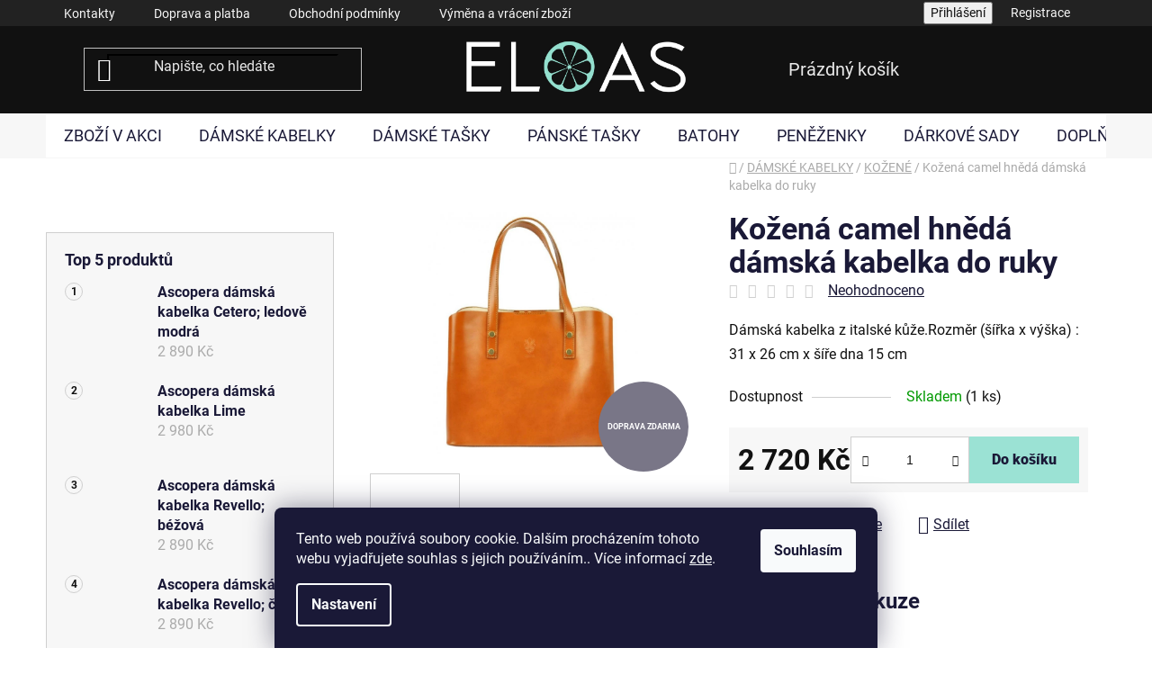

--- FILE ---
content_type: text/html; charset=utf-8
request_url: https://www.eloas.cz/kozena-camel-hneda-damska-kabelka-do-ruky-florencie/
body_size: 27729
content:
<!doctype html><html lang="cs" dir="ltr" class="header-background-light external-fonts-loaded"><head><meta charset="utf-8" /><meta name="viewport" content="width=device-width,initial-scale=1" /><title>Kožená camel hnědá dámská kabelka do ruky | ELOAS.cz</title><link rel="preconnect" href="https://cdn.myshoptet.com" /><link rel="dns-prefetch" href="https://cdn.myshoptet.com" /><link rel="preload" href="https://cdn.myshoptet.com/prj/dist/master/cms/libs/jquery/jquery-1.11.3.min.js" as="script" /><link href="https://cdn.myshoptet.com/prj/dist/master/cms/templates/frontend_templates/shared/css/font-face/roboto.css" rel="stylesheet"><link href="https://cdn.myshoptet.com/prj/dist/master/shop/dist/font-shoptet-13.css.3c47e30adfa2e9e2683b.css" rel="stylesheet"><script>
dataLayer = [];
dataLayer.push({'shoptet' : {
    "pageId": 762,
    "pageType": "productDetail",
    "currency": "CZK",
    "currencyInfo": {
        "decimalSeparator": ",",
        "exchangeRate": 1,
        "priceDecimalPlaces": 2,
        "symbol": "K\u010d",
        "symbolLeft": 0,
        "thousandSeparator": " "
    },
    "language": "cs",
    "projectId": 399088,
    "product": {
        "id": 3936,
        "guid": "53a069f0-2e96-11eb-aea7-0cc47a6c9c84",
        "hasVariants": false,
        "codes": [
            {
                "code": "KK-1910 CAMEL",
                "quantity": "1",
                "stocks": [
                    {
                        "id": "ext",
                        "quantity": "1"
                    }
                ]
            }
        ],
        "code": "KK-1910 CAMEL",
        "name": "Ko\u017een\u00e1 camel hn\u011bd\u00e1 d\u00e1msk\u00e1 kabelka do ruky",
        "appendix": "",
        "weight": 1.3,
        "manufacturerGuid": "1EF5333BA0D163EE8A6DDA0BA3DED3EE",
        "currentCategory": "D\u00c1MSK\u00c9 KABELKY | KO\u017dEN\u00c9 KABELKY",
        "currentCategoryGuid": "19e8b08c-2e95-11eb-aaaf-b8ca3a6063f8",
        "defaultCategory": "D\u00c1MSK\u00c9 KABELKY | KO\u017dEN\u00c9 KABELKY",
        "defaultCategoryGuid": "19e8b08c-2e95-11eb-aaaf-b8ca3a6063f8",
        "currency": "CZK",
        "priceWithVat": 2720
    },
    "stocks": [
        {
            "id": "ext",
            "title": "Sklad",
            "isDeliveryPoint": 0,
            "visibleOnEshop": 1
        }
    ],
    "cartInfo": {
        "id": null,
        "freeShipping": false,
        "freeShippingFrom": null,
        "leftToFreeGift": {
            "formattedPrice": "0 K\u010d",
            "priceLeft": 0
        },
        "freeGift": false,
        "leftToFreeShipping": {
            "priceLeft": null,
            "dependOnRegion": null,
            "formattedPrice": null
        },
        "discountCoupon": [],
        "getNoBillingShippingPrice": {
            "withoutVat": 0,
            "vat": 0,
            "withVat": 0
        },
        "cartItems": [],
        "taxMode": "ORDINARY"
    },
    "cart": [],
    "customer": {
        "priceRatio": 1,
        "priceListId": 1,
        "groupId": null,
        "registered": false,
        "mainAccount": false
    }
}});
dataLayer.push({'cookie_consent' : {
    "marketing": "denied",
    "analytics": "denied"
}});
document.addEventListener('DOMContentLoaded', function() {
    shoptet.consent.onAccept(function(agreements) {
        if (agreements.length == 0) {
            return;
        }
        dataLayer.push({
            'cookie_consent' : {
                'marketing' : (agreements.includes(shoptet.config.cookiesConsentOptPersonalisation)
                    ? 'granted' : 'denied'),
                'analytics': (agreements.includes(shoptet.config.cookiesConsentOptAnalytics)
                    ? 'granted' : 'denied')
            },
            'event': 'cookie_consent'
        });
    });
});
</script>
<meta property="og:type" content="website"><meta property="og:site_name" content="eloas.cz"><meta property="og:url" content="https://www.eloas.cz/kozena-camel-hneda-damska-kabelka-do-ruky-florencie/"><meta property="og:title" content="Kožená camel hnědá dámská kabelka do ruky | ELOAS.cz"><meta name="author" content="ELOAS.cz"><meta name="web_author" content="Shoptet.cz"><meta name="dcterms.rightsHolder" content="www.eloas.cz"><meta name="robots" content="index,follow"><meta property="og:image" content="https://cdn.myshoptet.com/usr/www.eloas.cz/user/shop/big/3936_kozena-camel-hneda-damska-kabelka-do-ruky.jpg?615ff313"><meta property="og:description" content="Kožená camel hnědá dámská kabelka do ruky. Dámská kabelka z italské kůže.Rozměr (šířka x výška) : 31 x 26 cm x šíře dna 15 cm"><meta name="description" content="Kožená camel hnědá dámská kabelka do ruky. Dámská kabelka z italské kůže.Rozměr (šířka x výška) : 31 x 26 cm x šíře dna 15 cm"><meta property="product:price:amount" content="2720"><meta property="product:price:currency" content="CZK"><style>:root {--color-primary: #000000;--color-primary-h: 0;--color-primary-s: 0%;--color-primary-l: 0%;--color-primary-hover: #4aa996;--color-primary-hover-h: 168;--color-primary-hover-s: 39%;--color-primary-hover-l: 48%;--color-secondary: #9be2d4;--color-secondary-h: 168;--color-secondary-s: 55%;--color-secondary-l: 75%;--color-secondary-hover: #4aa996;--color-secondary-hover-h: 168;--color-secondary-hover-s: 39%;--color-secondary-hover-l: 48%;--color-tertiary: #000000;--color-tertiary-h: 0;--color-tertiary-s: 0%;--color-tertiary-l: 0%;--color-tertiary-hover: #cfcfcf;--color-tertiary-hover-h: 0;--color-tertiary-hover-s: 0%;--color-tertiary-hover-l: 81%;--color-header-background: #ffffff;--template-font: "Roboto";--template-headings-font: "Roboto";--header-background-url: url("[data-uri]");--cookies-notice-background: #1A1937;--cookies-notice-color: #F8FAFB;--cookies-notice-button-hover: #f5f5f5;--cookies-notice-link-hover: #27263f;--templates-update-management-preview-mode-content: "Náhled aktualizací šablony je aktivní pro váš prohlížeč."}</style>
    
    <link href="https://cdn.myshoptet.com/prj/dist/master/shop/dist/main-13.less.fdb02770e668ba5a70b5.css" rel="stylesheet" />
            <link href="https://cdn.myshoptet.com/prj/dist/master/shop/dist/mobile-header-v1-13.less.629f2f48911e67d0188c.css" rel="stylesheet" />
    
    <script>var shoptet = shoptet || {};</script>
    <script src="https://cdn.myshoptet.com/prj/dist/master/shop/dist/main-3g-header.js.05f199e7fd2450312de2.js"></script>
<!-- User include --><!-- project html code header -->
<style>
body {
    color: #111;
}
#signature .kn_made_by img {width: 120px;}

@media (min-width: 992px) {
#header .container {
    display: flex;
    position: relative;
}
#header .search {
    order: 1;
}
#header .site-name {
    text-align: center;
    order: 2;
}
.navigation-buttons {
    order: 3;
}
}

#header {background: #111; color: #fff;}
#header .form-control, #header .search-form::after {
    border-color: #111;
    color: #e9e9e9 !important;
    background-color: #111;
}
#header ::-webkit-input-placeholder { /* Chrome/Opera/Safari */
  color: #e9e9e9;
}
#header ::-moz-placeholder { /* Firefox 19+ */
  color: #e9e9e9;
}
#header :-ms-input-placeholder { /* IE 10+ */
  color: #e9e9e9;
}
#header :-moz-placeholder { /* Firefox 18- */
  color: #e9e9e9;
}
.header-bottom {
    border-color: #111;
}
.navigation-buttons a[data-target="cart"] {
color: #e9e9e9;
}
.top-navigation-bar {
    background-color: #222;
    border-color: #222;
}
.header-bottom {
    background: #f7f7f7;
    border-color: #111;
}
@media (min-width: 480px) {
#header .site-name a img {max-height: 60px;padding: 0px;transition: all 0.5s ease;}
.sticky #header .site-name a img {padding: 12px 0px 6px;transition: all 0.5s ease;}
.scrolled #header .header-top {padding: 0px 0;transition: all 0.5s ease;}
}

@media (min-width: 768px) {
.fitted .navigation-in ul {
    justify-content: center;
}
.navigation-in>ul>li>a {
    padding-top: 15px;
    padding-bottom: 15px;
}
#navigation {
    height: 48px;
}
}
.navigation-in ul li a b {
    font-weight: 400;
}
body:not(.ordering-process).sticky #header { position: fixed; top: 0px; left: 0; width: 100%; z-index: 9;}
#header .navigation-buttons a:hover, #header .search:hover {color: #9be2d4;}

.flags-extra .flag {
    margin-left: 0;
    border-radius: 0;
}

.flag.flag-action {background-color: #9be2d4;color: #111;}
.flag.flag-tip {background-color: #797687;}
.flag.flag-new {background-color: #c2c2c2;color: #111;}
.flag.flag-freeshipping {background-color: #797687;}
.flag.flag-discount {background-color: #9be2d4;color: #111;}


.categories .topic a {
    font-weight: 400;
    font-size: 100%;
    background: #f7f7f7;
    margin-bottom: 3px;
}
.categories .topic.active>a {
    color: #111;
    background-color: #9be2d4;
}
#categories .expandable > a > span, #categories .expandable>.topic>a>span {
    left: 6px;
    top: 13px;
}
#categories a:hover {
    color: #fff;
    background: #797687;
}
.btn.btn-conversion:hover, a.btn.btn-conversion:hover, .btn.btn-cart:hover, a.btn.btn-cart:hover {
    color: #fff !important;
}
.ui-slider-handle {
    background-color: #9be2d4;
}
.sidebar>div {
    border-width: 0px !important;
}
.box.box-bg-default {
    background-color: #f7f7f7;
}
.navigation-buttons > a[data-target="cart"] i {
    color: #111;
    background-color: #9be2d4;
    top: 9px;
}
@media (min-width:767px) {
.navigation-buttons > a[data-target="cart"] i {left: -7px !important;}
.top-navigation-bar a {color: #f7f7f7;}
.top-navigation-bar a:hover {color: #9be2d4;}
}
.menu-helper {height: 48px;font-weight: 400;}
.menu-helper>span {padding: 15px 10px;}
.navigation-buttons a[data-target="navigation"]::before, .navigation-buttons a[data-target="search"]::before {color: #fff;}
.navigation-window-visible .navigation-buttons a[data-target="navigation"]::before {color: #111;}
#navigation .navigation-in ul li>a>b {text-decoration: none;}
.site-msg {
    background-color: #f7f7f7;
}
.footer-bottom {
    background-color: #f7f7f7;
}

.box.box-bg-variant, .filter-sections {
    background-color: #f7f7f7;
}
</style>

<meta name="facebook-domain-verification" content="jdvovj282etyer61i41tm15g2bh5xm" />
<!-- /User include --><link rel="shortcut icon" href="/favicon.ico" type="image/x-icon" /><link rel="canonical" href="https://www.eloas.cz/kozena-camel-hneda-damska-kabelka-do-ruky-florencie/" /><script>!function(){var t={9196:function(){!function(){var t=/\[object (Boolean|Number|String|Function|Array|Date|RegExp)\]/;function r(r){return null==r?String(r):(r=t.exec(Object.prototype.toString.call(Object(r))))?r[1].toLowerCase():"object"}function n(t,r){return Object.prototype.hasOwnProperty.call(Object(t),r)}function e(t){if(!t||"object"!=r(t)||t.nodeType||t==t.window)return!1;try{if(t.constructor&&!n(t,"constructor")&&!n(t.constructor.prototype,"isPrototypeOf"))return!1}catch(t){return!1}for(var e in t);return void 0===e||n(t,e)}function o(t,r,n){this.b=t,this.f=r||function(){},this.d=!1,this.a={},this.c=[],this.e=function(t){return{set:function(r,n){u(c(r,n),t.a)},get:function(r){return t.get(r)}}}(this),i(this,t,!n);var e=t.push,o=this;t.push=function(){var r=[].slice.call(arguments,0),n=e.apply(t,r);return i(o,r),n}}function i(t,n,o){for(t.c.push.apply(t.c,n);!1===t.d&&0<t.c.length;){if("array"==r(n=t.c.shift()))t:{var i=n,a=t.a;if("string"==r(i[0])){for(var f=i[0].split("."),s=f.pop(),p=(i=i.slice(1),0);p<f.length;p++){if(void 0===a[f[p]])break t;a=a[f[p]]}try{a[s].apply(a,i)}catch(t){}}}else if("function"==typeof n)try{n.call(t.e)}catch(t){}else{if(!e(n))continue;for(var l in n)u(c(l,n[l]),t.a)}o||(t.d=!0,t.f(t.a,n),t.d=!1)}}function c(t,r){for(var n={},e=n,o=t.split("."),i=0;i<o.length-1;i++)e=e[o[i]]={};return e[o[o.length-1]]=r,n}function u(t,o){for(var i in t)if(n(t,i)){var c=t[i];"array"==r(c)?("array"==r(o[i])||(o[i]=[]),u(c,o[i])):e(c)?(e(o[i])||(o[i]={}),u(c,o[i])):o[i]=c}}window.DataLayerHelper=o,o.prototype.get=function(t){var r=this.a;t=t.split(".");for(var n=0;n<t.length;n++){if(void 0===r[t[n]])return;r=r[t[n]]}return r},o.prototype.flatten=function(){this.b.splice(0,this.b.length),this.b[0]={},u(this.a,this.b[0])}}()}},r={};function n(e){var o=r[e];if(void 0!==o)return o.exports;var i=r[e]={exports:{}};return t[e](i,i.exports,n),i.exports}n.n=function(t){var r=t&&t.__esModule?function(){return t.default}:function(){return t};return n.d(r,{a:r}),r},n.d=function(t,r){for(var e in r)n.o(r,e)&&!n.o(t,e)&&Object.defineProperty(t,e,{enumerable:!0,get:r[e]})},n.o=function(t,r){return Object.prototype.hasOwnProperty.call(t,r)},function(){"use strict";n(9196)}()}();</script>    <!-- Global site tag (gtag.js) - Google Analytics -->
    <script async src="https://www.googletagmanager.com/gtag/js?id=AW-445283874"></script>
    <script>
        
        window.dataLayer = window.dataLayer || [];
        function gtag(){dataLayer.push(arguments);}
        

                    console.debug('default consent data');

            gtag('consent', 'default', {"ad_storage":"denied","analytics_storage":"denied","ad_user_data":"denied","ad_personalization":"denied","wait_for_update":500});
            dataLayer.push({
                'event': 'default_consent'
            });
        
        gtag('js', new Date());

        
        
                gtag('config', 'AW-445283874');
        
        
        
        
        
        
        
        
        
        
        
        
        
        
        
        
        
        
        document.addEventListener('DOMContentLoaded', function() {
            if (typeof shoptet.tracking !== 'undefined') {
                for (var id in shoptet.tracking.bannersList) {
                    gtag('event', 'view_promotion', {
                        "send_to": "UA",
                        "promotions": [
                            {
                                "id": shoptet.tracking.bannersList[id].id,
                                "name": shoptet.tracking.bannersList[id].name,
                                "position": shoptet.tracking.bannersList[id].position
                            }
                        ]
                    });
                }
            }

            shoptet.consent.onAccept(function(agreements) {
                if (agreements.length !== 0) {
                    console.debug('gtag consent accept');
                    var gtagConsentPayload =  {
                        'ad_storage': agreements.includes(shoptet.config.cookiesConsentOptPersonalisation)
                            ? 'granted' : 'denied',
                        'analytics_storage': agreements.includes(shoptet.config.cookiesConsentOptAnalytics)
                            ? 'granted' : 'denied',
                                                                                                'ad_user_data': agreements.includes(shoptet.config.cookiesConsentOptPersonalisation)
                            ? 'granted' : 'denied',
                        'ad_personalization': agreements.includes(shoptet.config.cookiesConsentOptPersonalisation)
                            ? 'granted' : 'denied',
                        };
                    console.debug('update consent data', gtagConsentPayload);
                    gtag('consent', 'update', gtagConsentPayload);
                    dataLayer.push(
                        { 'event': 'update_consent' }
                    );
                }
            });
        });
    </script>
<script>
    (function(t, r, a, c, k, i, n, g) { t['ROIDataObject'] = k;
    t[k]=t[k]||function(){ (t[k].q=t[k].q||[]).push(arguments) },t[k].c=i;n=r.createElement(a),
    g=r.getElementsByTagName(a)[0];n.async=1;n.src=c;g.parentNode.insertBefore(n,g)
    })(window, document, 'script', '//www.heureka.cz/ocm/sdk.js?source=shoptet&version=2&page=product_detail', 'heureka', 'cz');

    heureka('set_user_consent', 0);
</script>
</head><body class="desktop id-762 in-kozene-kabelky template-13 type-product type-detail multiple-columns-body columns-3 smart-labels-active ums_forms_redesign--off ums_a11y_category_page--on ums_discussion_rating_forms--off ums_flags_display_unification--on ums_a11y_login--on mobile-header-version-1"><noscript>
    <style>
        #header {
            padding-top: 0;
            position: relative !important;
            top: 0;
        }
        .header-navigation {
            position: relative !important;
        }
        .overall-wrapper {
            margin: 0 !important;
        }
        body:not(.ready) {
            visibility: visible !important;
        }
    </style>
    <div class="no-javascript">
        <div class="no-javascript__title">Musíte změnit nastavení vašeho prohlížeče</div>
        <div class="no-javascript__text">Podívejte se na: <a href="https://www.google.com/support/bin/answer.py?answer=23852">Jak povolit JavaScript ve vašem prohlížeči</a>.</div>
        <div class="no-javascript__text">Pokud používáte software na blokování reklam, může být nutné povolit JavaScript z této stránky.</div>
        <div class="no-javascript__text">Děkujeme.</div>
    </div>
</noscript>

        <div id="fb-root"></div>
        <script>
            window.fbAsyncInit = function() {
                FB.init({
                    autoLogAppEvents : true,
                    xfbml            : true,
                    version          : 'v24.0'
                });
            };
        </script>
        <script async defer crossorigin="anonymous" src="https://connect.facebook.net/cs_CZ/sdk.js#xfbml=1&version=v24.0"></script><script>
(function(l, u, c, i, n, k, a) {l['ModioCZ'] = n;
l[n]=l[n]||function(){(l[n].q=l[n].q||[]).push(arguments)};k=u.createElement(c),
a=u.getElementsByTagName(c)[0];k.async=1;k.src=i;a.parentNode.insertBefore(k,a)
})(window, document, 'script', '//trackingapi.modio.cz/ppc.js', 'modio');

modio('init', '2c6a0c61');

var dataHelper = new DataLayerHelper(dataLayer);

if (dataHelper.get('shoptet.pageType') == 'thankYou') {
    var order_id = dataHelper.get('shoptet.order.orderNo');
    var price = dataHelper.get('shoptet.order.total');
    var currency = dataHelper.get('shoptet.order.currencyCode');
    if(order_id !== undefined){
        modio('purchase', order_id, price, currency);
    }
}
</script>
    <div class="siteCookies siteCookies--bottom siteCookies--dark js-siteCookies" role="dialog" data-testid="cookiesPopup" data-nosnippet>
        <div class="siteCookies__form">
            <div class="siteCookies__content">
                <div class="siteCookies__text">
                    Tento web používá soubory cookie. Dalším procházením tohoto webu vyjadřujete souhlas s jejich používáním.. Více informací <a href="https://www.eloas.cz/podminky-ochrany-osobnich-udaju/" target="\" _blank="">zde</a>.
                </div>
                <p class="siteCookies__links">
                    <button class="siteCookies__link js-cookies-settings" aria-label="Nastavení cookies" data-testid="cookiesSettings">Nastavení</button>
                </p>
            </div>
            <div class="siteCookies__buttonWrap">
                                <button class="siteCookies__button js-cookiesConsentSubmit" value="all" aria-label="Přijmout cookies" data-testid="buttonCookiesAccept">Souhlasím</button>
            </div>
        </div>
        <script>
            document.addEventListener("DOMContentLoaded", () => {
                const siteCookies = document.querySelector('.js-siteCookies');
                document.addEventListener("scroll", shoptet.common.throttle(() => {
                    const st = document.documentElement.scrollTop;
                    if (st > 1) {
                        siteCookies.classList.add('siteCookies--scrolled');
                    } else {
                        siteCookies.classList.remove('siteCookies--scrolled');
                    }
                }, 100));
            });
        </script>
    </div>
<a href="#content" class="skip-link sr-only">Přejít na obsah</a><div class="overall-wrapper"><div class="user-action"><div class="container">
    <div class="user-action-in">
                    <div id="login" class="user-action-login popup-widget login-widget" role="dialog" aria-labelledby="loginHeading">
        <div class="popup-widget-inner">
                            <h2 id="loginHeading">Přihlášení k vašemu účtu</h2><div id="customerLogin"><form action="/action/Customer/Login/" method="post" id="formLoginIncluded" class="csrf-enabled formLogin" data-testid="formLogin"><input type="hidden" name="referer" value="" /><div class="form-group"><div class="input-wrapper email js-validated-element-wrapper no-label"><input type="email" name="email" class="form-control" autofocus placeholder="E-mailová adresa (např. jan@novak.cz)" data-testid="inputEmail" autocomplete="email" required /></div></div><div class="form-group"><div class="input-wrapper password js-validated-element-wrapper no-label"><input type="password" name="password" class="form-control" placeholder="Heslo" data-testid="inputPassword" autocomplete="current-password" required /><span class="no-display">Nemůžete vyplnit toto pole</span><input type="text" name="surname" value="" class="no-display" /></div></div><div class="form-group"><div class="login-wrapper"><button type="submit" class="btn btn-secondary btn-text btn-login" data-testid="buttonSubmit">Přihlásit se</button><div class="password-helper"><a href="/registrace/" data-testid="signup" rel="nofollow">Nová registrace</a><a href="/klient/zapomenute-heslo/" rel="nofollow">Zapomenuté heslo</a></div></div></div></form>
</div>                    </div>
    </div>

                <div id="cart-widget" class="user-action-cart popup-widget cart-widget loader-wrapper" data-testid="popupCartWidget" role="dialog" aria-hidden="true">
            <div class="popup-widget-inner cart-widget-inner place-cart-here">
                <div class="loader-overlay">
                    <div class="loader"></div>
                </div>
            </div>
        </div>
    </div>
</div>
</div><div class="top-navigation-bar" data-testid="topNavigationBar">

    <div class="container">

                            <div class="top-navigation-menu">
                <ul class="top-navigation-bar-menu">
                                            <li class="top-navigation-menu-item-29">
                            <a href="/kontakty/" title="Kontakty">Kontakty</a>
                        </li>
                                            <li class="top-navigation-menu-item-1107">
                            <a href="/doprava-a-platba/" title="Doprava a platba">Doprava a platba</a>
                        </li>
                                            <li class="top-navigation-menu-item-39">
                            <a href="/obchodni-podminky/" title="Obchodní podmínky">Obchodní podmínky</a>
                        </li>
                                            <li class="top-navigation-menu-item-1113">
                            <a href="/vymena-a-vraceni-zbozi/" title="Výměna a vrácení zboží">Výměna a vrácení zboží</a>
                        </li>
                                            <li class="top-navigation-menu-item-1110">
                            <a href="/reklamace-zbozi/" title="Reklamace zboží">Reklamace zboží</a>
                        </li>
                                            <li class="top-navigation-menu-item-691">
                            <a href="/podminky-ochrany-osobnich-udaju/" title="Podmínky ochrany osobních údajů ">Podmínky ochrany osobních údajů </a>
                        </li>
                                    </ul>
                <div class="top-navigation-menu-trigger">Více</div>
                <ul class="top-navigation-bar-menu-helper"></ul>
            </div>
        
        <div class="top-navigation-tools">
                        <button class="top-nav-button top-nav-button-login toggle-window" type="button" data-target="login" aria-haspopup="dialog" aria-controls="login" aria-expanded="false" data-testid="signin"><span>Přihlášení</span></button>
    <a href="/registrace/" class="top-nav-button top-nav-button-register" data-testid="headerSignup">Registrace</a>
        </div>

    </div>

</div>
<header id="header">
        <div class="header-top">
            <div class="container navigation-wrapper header-top-wrapper">
                <div class="site-name"><a href="/" data-testid="linkWebsiteLogo"><img src="https://cdn.myshoptet.com/usr/www.eloas.cz/user/logos/eloas_logo_white_final_black-1.png" alt="ELOAS.cz" fetchpriority="low" /></a></div>                <div class="search" itemscope itemtype="https://schema.org/WebSite">
                    <meta itemprop="headline" content="KOŽENÉ KABELKY"/><meta itemprop="url" content="https://www.eloas.cz"/><meta itemprop="text" content="Kožená camel hnědá dámská kabelka do ruky. Dámská kabelka z italské kůže.Rozměr (šířka x výška) : 31 x 26 cm x šíře dna 15 cm"/>                    <form action="/action/ProductSearch/prepareString/" method="post"
    id="formSearchForm" class="search-form compact-form js-search-main"
    itemprop="potentialAction" itemscope itemtype="https://schema.org/SearchAction" data-testid="searchForm">
    <fieldset>
        <meta itemprop="target"
            content="https://www.eloas.cz/vyhledavani/?string={string}"/>
        <input type="hidden" name="language" value="cs"/>
        
            
    <span class="search-input-icon" aria-hidden="true"></span>

<input
    type="search"
    name="string"
        class="query-input form-control search-input js-search-input"
    placeholder="Napište, co hledáte"
    autocomplete="off"
    required
    itemprop="query-input"
    aria-label="Vyhledávání"
    data-testid="searchInput"
>
            <button type="submit" class="btn btn-default search-button" data-testid="searchBtn">Hledat</button>
        
    </fieldset>
</form>
                </div>
                <div class="navigation-buttons">
                    <a href="#" class="toggle-window" data-target="search" data-testid="linkSearchIcon"><span class="sr-only">Hledat</span></a>
                        
    <a href="/kosik/" class="btn btn-icon toggle-window cart-count" data-target="cart" data-hover="true" data-redirect="true" data-testid="headerCart" rel="nofollow" aria-haspopup="dialog" aria-expanded="false" aria-controls="cart-widget">
        
                <span class="sr-only">Nákupní košík</span>
        
            <span class="cart-price visible-lg-inline-block" data-testid="headerCartPrice">
                                    Prázdný košík                            </span>
        
    
            </a>
                    <a href="#" class="toggle-window" data-target="navigation" data-testid="hamburgerMenu"></a>
                </div>
            </div>
        </div>
        <div class="header-bottom">
            <div class="container navigation-wrapper header-bottom-wrapper js-navigation-container">
                <nav id="navigation" aria-label="Hlavní menu" data-collapsible="true"><div class="navigation-in menu"><ul class="menu-level-1" role="menubar" data-testid="headerMenuItems"><li class="menu-item-930" role="none"><a href="/zbozi-v-akci/" data-testid="headerMenuItem" role="menuitem" aria-expanded="false"><b>ZBOŽÍ V AKCI</b></a></li>
<li class="menu-item-702 ext" role="none"><a href="/damske-kabelky/" data-testid="headerMenuItem" role="menuitem" aria-haspopup="true" aria-expanded="false"><b>DÁMSKÉ KABELKY</b><span class="submenu-arrow"></span></a><ul class="menu-level-2" aria-label="DÁMSKÉ KABELKY" tabindex="-1" role="menu"><li class="menu-item-714" role="none"><a href="/kabelky-do-ruky/" class="menu-image" data-testid="headerMenuItem" tabindex="-1" aria-hidden="true"><img src="data:image/svg+xml,%3Csvg%20width%3D%22140%22%20height%3D%22100%22%20xmlns%3D%22http%3A%2F%2Fwww.w3.org%2F2000%2Fsvg%22%3E%3C%2Fsvg%3E" alt="" aria-hidden="true" width="140" height="100"  data-src="https://cdn.myshoptet.com/usr/www.eloas.cz/user/categories/thumb/ikona_kabelky_do_ruky.png" fetchpriority="low" /></a><div><a href="/kabelky-do-ruky/" data-testid="headerMenuItem" role="menuitem"><span>DO RUKY</span></a>
                        </div></li><li class="menu-item-735" role="none"><a href="/kabelky-pres-rameno/" class="menu-image" data-testid="headerMenuItem" tabindex="-1" aria-hidden="true"><img src="data:image/svg+xml,%3Csvg%20width%3D%22140%22%20height%3D%22100%22%20xmlns%3D%22http%3A%2F%2Fwww.w3.org%2F2000%2Fsvg%22%3E%3C%2Fsvg%3E" alt="" aria-hidden="true" width="140" height="100"  data-src="https://cdn.myshoptet.com/usr/www.eloas.cz/user/categories/thumb/ikona_kabelky_p__es_rameno.png" fetchpriority="low" /></a><div><a href="/kabelky-pres-rameno/" data-testid="headerMenuItem" role="menuitem"><span>PŘES RAMENO</span></a>
                        </div></li><li class="menu-item-786" role="none"><a href="/crossbody-kabelky/" class="menu-image" data-testid="headerMenuItem" tabindex="-1" aria-hidden="true"><img src="data:image/svg+xml,%3Csvg%20width%3D%22140%22%20height%3D%22100%22%20xmlns%3D%22http%3A%2F%2Fwww.w3.org%2F2000%2Fsvg%22%3E%3C%2Fsvg%3E" alt="" aria-hidden="true" width="140" height="100"  data-src="https://cdn.myshoptet.com/usr/www.eloas.cz/user/categories/thumb/ikona_kabelky_crossboady.png" fetchpriority="low" /></a><div><a href="/crossbody-kabelky/" data-testid="headerMenuItem" role="menuitem"><span>CROSSBODY</span></a>
                        </div></li><li class="menu-item-789" role="none"><a href="/kabelky-psanicka/" class="menu-image" data-testid="headerMenuItem" tabindex="-1" aria-hidden="true"><img src="data:image/svg+xml,%3Csvg%20width%3D%22140%22%20height%3D%22100%22%20xmlns%3D%22http%3A%2F%2Fwww.w3.org%2F2000%2Fsvg%22%3E%3C%2Fsvg%3E" alt="" aria-hidden="true" width="140" height="100"  data-src="https://cdn.myshoptet.com/usr/www.eloas.cz/user/categories/thumb/ikona_psan____ka.png" fetchpriority="low" /></a><div><a href="/kabelky-psanicka/" data-testid="headerMenuItem" role="menuitem"><span>PSANÍČKA</span></a>
                        </div></li><li class="menu-item-972" role="none"><a href="/shopper-kabelky/" class="menu-image" data-testid="headerMenuItem" tabindex="-1" aria-hidden="true"><img src="data:image/svg+xml,%3Csvg%20width%3D%22140%22%20height%3D%22100%22%20xmlns%3D%22http%3A%2F%2Fwww.w3.org%2F2000%2Fsvg%22%3E%3C%2Fsvg%3E" alt="" aria-hidden="true" width="140" height="100"  data-src="https://cdn.myshoptet.com/usr/www.eloas.cz/user/categories/thumb/ikona_shopper_kabelky.png" fetchpriority="low" /></a><div><a href="/shopper-kabelky/" data-testid="headerMenuItem" role="menuitem"><span>SHOPPER</span></a>
                        </div></li><li class="menu-item-945" role="none"><a href="/damske-kabelky-na-notebook/" class="menu-image" data-testid="headerMenuItem" tabindex="-1" aria-hidden="true"><img src="data:image/svg+xml,%3Csvg%20width%3D%22140%22%20height%3D%22100%22%20xmlns%3D%22http%3A%2F%2Fwww.w3.org%2F2000%2Fsvg%22%3E%3C%2Fsvg%3E" alt="" aria-hidden="true" width="140" height="100"  data-src="https://cdn.myshoptet.com/usr/www.eloas.cz/user/categories/thumb/ikona_ta__ky_na_notebook.png" fetchpriority="low" /></a><div><a href="/damske-kabelky-na-notebook/" data-testid="headerMenuItem" role="menuitem"><span>NA NOTEBOOK</span></a>
                        </div></li><li class="menu-item-831" role="none"><a href="/sady-kabelek/" class="menu-image" data-testid="headerMenuItem" tabindex="-1" aria-hidden="true"><img src="data:image/svg+xml,%3Csvg%20width%3D%22140%22%20height%3D%22100%22%20xmlns%3D%22http%3A%2F%2Fwww.w3.org%2F2000%2Fsvg%22%3E%3C%2Fsvg%3E" alt="" aria-hidden="true" width="140" height="100"  data-src="https://cdn.myshoptet.com/usr/www.eloas.cz/user/categories/thumb/ikona_sady_kabelek.png" fetchpriority="low" /></a><div><a href="/sady-kabelek/" data-testid="headerMenuItem" role="menuitem"><span>SADY KABELEK</span></a>
                        </div></li><li class="menu-item-762 active" role="none"><a href="/kozene-kabelky/" class="menu-image" data-testid="headerMenuItem" tabindex="-1" aria-hidden="true"><img src="data:image/svg+xml,%3Csvg%20width%3D%22140%22%20height%3D%22100%22%20xmlns%3D%22http%3A%2F%2Fwww.w3.org%2F2000%2Fsvg%22%3E%3C%2Fsvg%3E" alt="" aria-hidden="true" width="140" height="100"  data-src="https://cdn.myshoptet.com/usr/www.eloas.cz/user/categories/thumb/ikona_kozene.png" fetchpriority="low" /></a><div><a href="/kozene-kabelky/" data-testid="headerMenuItem" role="menuitem"><span>KOŽENÉ</span></a>
                        </div></li><li class="menu-item-882" role="none"><a href="/korkove-kabelky/" class="menu-image" data-testid="headerMenuItem" tabindex="-1" aria-hidden="true"><img src="data:image/svg+xml,%3Csvg%20width%3D%22140%22%20height%3D%22100%22%20xmlns%3D%22http%3A%2F%2Fwww.w3.org%2F2000%2Fsvg%22%3E%3C%2Fsvg%3E" alt="" aria-hidden="true" width="140" height="100"  data-src="https://cdn.myshoptet.com/usr/www.eloas.cz/user/categories/thumb/ikona_korkov___kabelky.png" fetchpriority="low" /></a><div><a href="/korkove-kabelky/" data-testid="headerMenuItem" role="menuitem"><span>KORKOVÉ</span></a>
                        </div></li><li class="menu-item-1629" role="none"><a href="/vegan-kuze/" class="menu-image" data-testid="headerMenuItem" tabindex="-1" aria-hidden="true"><img src="data:image/svg+xml,%3Csvg%20width%3D%22140%22%20height%3D%22100%22%20xmlns%3D%22http%3A%2F%2Fwww.w3.org%2F2000%2Fsvg%22%3E%3C%2Fsvg%3E" alt="" aria-hidden="true" width="140" height="100"  data-src="https://cdn.myshoptet.com/usr/www.eloas.cz/user/categories/thumb/0d9a6841-fb41-42dc-b80b-d63405cb624d.jpeg" fetchpriority="low" /></a><div><a href="/vegan-kuze/" data-testid="headerMenuItem" role="menuitem"><span>VEGE KŮŽE</span></a>
                        </div></li></ul></li>
<li class="menu-item-912 ext" role="none"><a href="/damske-tasky/" data-testid="headerMenuItem" role="menuitem" aria-haspopup="true" aria-expanded="false"><b>DÁMSKÉ TAŠKY</b><span class="submenu-arrow"></span></a><ul class="menu-level-2" aria-label="DÁMSKÉ TAŠKY" tabindex="-1" role="menu"><li class="menu-item-864" role="none"><a href="/damske-cestovni-a-sportovni-tasky/" class="menu-image" data-testid="headerMenuItem" tabindex="-1" aria-hidden="true"><img src="data:image/svg+xml,%3Csvg%20width%3D%22140%22%20height%3D%22100%22%20xmlns%3D%22http%3A%2F%2Fwww.w3.org%2F2000%2Fsvg%22%3E%3C%2Fsvg%3E" alt="" aria-hidden="true" width="140" height="100"  data-src="https://cdn.myshoptet.com/usr/www.eloas.cz/user/categories/thumb/ikona_cestovn___d__msk___ta__ky.png" fetchpriority="low" /></a><div><a href="/damske-cestovni-a-sportovni-tasky/" data-testid="headerMenuItem" role="menuitem"><span>CESTOVNÍ A SPORTOVNÍ TAŠKY</span></a>
                        </div></li><li class="menu-item-861" role="none"><a href="/plazove-tasky/" class="menu-image" data-testid="headerMenuItem" tabindex="-1" aria-hidden="true"><img src="data:image/svg+xml,%3Csvg%20width%3D%22140%22%20height%3D%22100%22%20xmlns%3D%22http%3A%2F%2Fwww.w3.org%2F2000%2Fsvg%22%3E%3C%2Fsvg%3E" alt="" aria-hidden="true" width="140" height="100"  data-src="https://cdn.myshoptet.com/usr/www.eloas.cz/user/categories/thumb/ikona_pl____ov___ta__ky.png" fetchpriority="low" /></a><div><a href="/plazove-tasky/" data-testid="headerMenuItem" role="menuitem"><span>PLÁŽOVÉ TAŠKY</span></a>
                        </div></li><li class="menu-item-942" role="none"><a href="/damske-tasky-na-notebook/" class="menu-image" data-testid="headerMenuItem" tabindex="-1" aria-hidden="true"><img src="data:image/svg+xml,%3Csvg%20width%3D%22140%22%20height%3D%22100%22%20xmlns%3D%22http%3A%2F%2Fwww.w3.org%2F2000%2Fsvg%22%3E%3C%2Fsvg%3E" alt="" aria-hidden="true" width="140" height="100"  data-src="https://cdn.myshoptet.com/usr/www.eloas.cz/user/categories/thumb/ikona_ta__ky_na_notebook-1.png" fetchpriority="low" /></a><div><a href="/damske-tasky-na-notebook/" data-testid="headerMenuItem" role="menuitem"><span>TAŠKY NA NOTEBOOK</span></a>
                        </div></li><li class="menu-item-1434" role="none"><a href="/ledvinky/" class="menu-image" data-testid="headerMenuItem" tabindex="-1" aria-hidden="true"><img src="data:image/svg+xml,%3Csvg%20width%3D%22140%22%20height%3D%22100%22%20xmlns%3D%22http%3A%2F%2Fwww.w3.org%2F2000%2Fsvg%22%3E%3C%2Fsvg%3E" alt="" aria-hidden="true" width="140" height="100"  data-src="https://cdn.myshoptet.com/usr/www.eloas.cz/user/categories/thumb/df242fe3-fc72-442f-829e-18fda1be861b.jpeg" fetchpriority="low" /></a><div><a href="/ledvinky/" data-testid="headerMenuItem" role="menuitem"><span>LEDVINKY</span></a>
                        </div></li></ul></li>
<li class="menu-item-840 ext" role="none"><a href="/panske-tasky/" data-testid="headerMenuItem" role="menuitem" aria-haspopup="true" aria-expanded="false"><b>PÁNSKÉ TAŠKY</b><span class="submenu-arrow"></span></a><ul class="menu-level-2" aria-label="PÁNSKÉ TAŠKY" tabindex="-1" role="menu"><li class="menu-item-951" role="none"><a href="/panske-crossbody-tasky/" class="menu-image" data-testid="headerMenuItem" tabindex="-1" aria-hidden="true"><img src="data:image/svg+xml,%3Csvg%20width%3D%22140%22%20height%3D%22100%22%20xmlns%3D%22http%3A%2F%2Fwww.w3.org%2F2000%2Fsvg%22%3E%3C%2Fsvg%3E" alt="" aria-hidden="true" width="140" height="100"  data-src="https://cdn.myshoptet.com/usr/www.eloas.cz/user/categories/thumb/ikona_p__snk___crossbody.png" fetchpriority="low" /></a><div><a href="/panske-crossbody-tasky/" data-testid="headerMenuItem" role="menuitem"><span>CROSSBODY</span></a>
                        </div></li><li class="menu-item-954" role="none"><a href="/panske-tasky-na-notebook/" class="menu-image" data-testid="headerMenuItem" tabindex="-1" aria-hidden="true"><img src="data:image/svg+xml,%3Csvg%20width%3D%22140%22%20height%3D%22100%22%20xmlns%3D%22http%3A%2F%2Fwww.w3.org%2F2000%2Fsvg%22%3E%3C%2Fsvg%3E" alt="" aria-hidden="true" width="140" height="100"  data-src="https://cdn.myshoptet.com/usr/www.eloas.cz/user/categories/thumb/ikona_p__nsk___ta__ky_na_notebook.png" fetchpriority="low" /></a><div><a href="/panske-tasky-na-notebook/" data-testid="headerMenuItem" role="menuitem"><span>NA NOTEBOOK</span></a>
                        </div></li><li class="menu-item-1118" role="none"><a href="/panske-aktovky-a-brasny/" class="menu-image" data-testid="headerMenuItem" tabindex="-1" aria-hidden="true"><img src="data:image/svg+xml,%3Csvg%20width%3D%22140%22%20height%3D%22100%22%20xmlns%3D%22http%3A%2F%2Fwww.w3.org%2F2000%2Fsvg%22%3E%3C%2Fsvg%3E" alt="" aria-hidden="true" width="140" height="100"  data-src="https://cdn.myshoptet.com/usr/www.eloas.cz/user/categories/thumb/ikona_p__nsk___aktovky.png" fetchpriority="low" /></a><div><a href="/panske-aktovky-a-brasny/" data-testid="headerMenuItem" role="menuitem"><span>PÁNSKÉ AKTOVKY A BRAŠNY</span></a>
                        </div></li><li class="menu-item-858" role="none"><a href="/panske-sportovni-a-cestovni-tasky/" class="menu-image" data-testid="headerMenuItem" tabindex="-1" aria-hidden="true"><img src="data:image/svg+xml,%3Csvg%20width%3D%22140%22%20height%3D%22100%22%20xmlns%3D%22http%3A%2F%2Fwww.w3.org%2F2000%2Fsvg%22%3E%3C%2Fsvg%3E" alt="" aria-hidden="true" width="140" height="100"  data-src="https://cdn.myshoptet.com/usr/www.eloas.cz/user/categories/thumb/ikona_p__nsk___cestovn___ta__ky.png" fetchpriority="low" /></a><div><a href="/panske-sportovni-a-cestovni-tasky/" data-testid="headerMenuItem" role="menuitem"><span>SPORTOVNÍ TAŠKY</span></a>
                        </div></li><li class="menu-item-957" role="none"><a href="/panske-tasky-na-doklady/" class="menu-image" data-testid="headerMenuItem" tabindex="-1" aria-hidden="true"><img src="data:image/svg+xml,%3Csvg%20width%3D%22140%22%20height%3D%22100%22%20xmlns%3D%22http%3A%2F%2Fwww.w3.org%2F2000%2Fsvg%22%3E%3C%2Fsvg%3E" alt="" aria-hidden="true" width="140" height="100"  data-src="https://cdn.myshoptet.com/usr/www.eloas.cz/user/categories/thumb/ikona_p__nsk___ta__ky_na_doklady.png" fetchpriority="low" /></a><div><a href="/panske-tasky-na-doklady/" data-testid="headerMenuItem" role="menuitem"><span>TAŠKY NA DOKLADY</span></a>
                        </div></li></ul></li>
<li class="menu-item-780 ext" role="none"><a href="/batohy/" data-testid="headerMenuItem" role="menuitem" aria-haspopup="true" aria-expanded="false"><b>BATOHY</b><span class="submenu-arrow"></span></a><ul class="menu-level-2" aria-label="BATOHY" tabindex="-1" role="menu"><li class="menu-item-846" role="none"><a href="/damske-fashion-batohy/" class="menu-image" data-testid="headerMenuItem" tabindex="-1" aria-hidden="true"><img src="data:image/svg+xml,%3Csvg%20width%3D%22140%22%20height%3D%22100%22%20xmlns%3D%22http%3A%2F%2Fwww.w3.org%2F2000%2Fsvg%22%3E%3C%2Fsvg%3E" alt="" aria-hidden="true" width="140" height="100"  data-src="https://cdn.myshoptet.com/usr/www.eloas.cz/user/categories/thumb/ikona_d__msk___batohy.png" fetchpriority="low" /></a><div><a href="/damske-fashion-batohy/" data-testid="headerMenuItem" role="menuitem"><span>DÁMSKÉ FASHION BATOHY</span></a>
                        </div></li><li class="menu-item-969" role="none"><a href="/panske-batohy/" class="menu-image" data-testid="headerMenuItem" tabindex="-1" aria-hidden="true"><img src="data:image/svg+xml,%3Csvg%20width%3D%22140%22%20height%3D%22100%22%20xmlns%3D%22http%3A%2F%2Fwww.w3.org%2F2000%2Fsvg%22%3E%3C%2Fsvg%3E" alt="" aria-hidden="true" width="140" height="100"  data-src="https://cdn.myshoptet.com/usr/www.eloas.cz/user/categories/thumb/ikona_p__nsk___batohy.png" fetchpriority="low" /></a><div><a href="/panske-batohy/" data-testid="headerMenuItem" role="menuitem"><span>PÁNSKÉ BATOHY</span></a>
                        </div></li><li class="menu-item-1133" role="none"><a href="/kozene-batohy/" class="menu-image" data-testid="headerMenuItem" tabindex="-1" aria-hidden="true"><img src="data:image/svg+xml,%3Csvg%20width%3D%22140%22%20height%3D%22100%22%20xmlns%3D%22http%3A%2F%2Fwww.w3.org%2F2000%2Fsvg%22%3E%3C%2Fsvg%3E" alt="" aria-hidden="true" width="140" height="100"  data-src="https://cdn.myshoptet.com/usr/www.eloas.cz/user/categories/thumb/ikona_ko__en___batohy.png" fetchpriority="low" /></a><div><a href="/kozene-batohy/" data-testid="headerMenuItem" role="menuitem"><span>KOŽENÉ BATOHY</span></a>
                        </div></li></ul></li>
<li class="menu-item-921 ext" role="none"><a href="/penezenky/" data-testid="headerMenuItem" role="menuitem" aria-haspopup="true" aria-expanded="false"><b>PENĚŽENKY</b><span class="submenu-arrow"></span></a><ul class="menu-level-2" aria-label="PENĚŽENKY" tabindex="-1" role="menu"><li class="menu-item-966" role="none"><a href="/damske-penezenky/" class="menu-image" data-testid="headerMenuItem" tabindex="-1" aria-hidden="true"><img src="data:image/svg+xml,%3Csvg%20width%3D%22140%22%20height%3D%22100%22%20xmlns%3D%22http%3A%2F%2Fwww.w3.org%2F2000%2Fsvg%22%3E%3C%2Fsvg%3E" alt="" aria-hidden="true" width="140" height="100"  data-src="https://cdn.myshoptet.com/usr/www.eloas.cz/user/categories/thumb/ikona_d__msk___pen____enky.png" fetchpriority="low" /></a><div><a href="/damske-penezenky/" data-testid="headerMenuItem" role="menuitem"><span>DÁMSKÉ PENĚŽENKY</span></a>
                        </div></li><li class="menu-item-870" role="none"><a href="/panske-penezenky/" class="menu-image" data-testid="headerMenuItem" tabindex="-1" aria-hidden="true"><img src="data:image/svg+xml,%3Csvg%20width%3D%22140%22%20height%3D%22100%22%20xmlns%3D%22http%3A%2F%2Fwww.w3.org%2F2000%2Fsvg%22%3E%3C%2Fsvg%3E" alt="" aria-hidden="true" width="140" height="100"  data-src="https://cdn.myshoptet.com/usr/www.eloas.cz/user/categories/thumb/ikona_p__nsk___pen____enky.png" fetchpriority="low" /></a><div><a href="/panske-penezenky/" data-testid="headerMenuItem" role="menuitem"><span>PÁNSKÉ PENĚŽENKY</span></a>
                        </div></li></ul></li>
<li class="menu-item-924 ext" role="none"><a href="/darkove-sady/" data-testid="headerMenuItem" role="menuitem" aria-haspopup="true" aria-expanded="false"><b>DÁRKOVÉ SADY</b><span class="submenu-arrow"></span></a><ul class="menu-level-2" aria-label="DÁRKOVÉ SADY" tabindex="-1" role="menu"><li class="menu-item-963" role="none"><a href="/damske-darkove-sady/" class="menu-image" data-testid="headerMenuItem" tabindex="-1" aria-hidden="true"><img src="data:image/svg+xml,%3Csvg%20width%3D%22140%22%20height%3D%22100%22%20xmlns%3D%22http%3A%2F%2Fwww.w3.org%2F2000%2Fsvg%22%3E%3C%2Fsvg%3E" alt="" aria-hidden="true" width="140" height="100"  data-src="https://cdn.myshoptet.com/usr/www.eloas.cz/user/categories/thumb/ikona_d__msk___d__rkov___sady.png" fetchpriority="low" /></a><div><a href="/damske-darkove-sady/" data-testid="headerMenuItem" role="menuitem"><span>PRO ŽENY</span></a>
                        </div></li><li class="menu-item-897" role="none"><a href="/panske-darkove-sady/" class="menu-image" data-testid="headerMenuItem" tabindex="-1" aria-hidden="true"><img src="data:image/svg+xml,%3Csvg%20width%3D%22140%22%20height%3D%22100%22%20xmlns%3D%22http%3A%2F%2Fwww.w3.org%2F2000%2Fsvg%22%3E%3C%2Fsvg%3E" alt="" aria-hidden="true" width="140" height="100"  data-src="https://cdn.myshoptet.com/usr/www.eloas.cz/user/categories/thumb/ikona_p__nsk___d__rkov___sady.png" fetchpriority="low" /></a><div><a href="/panske-darkove-sady/" data-testid="headerMenuItem" role="menuitem"><span>PRO MUŽE</span></a>
                        </div></li></ul></li>
<li class="menu-item-918 ext" role="none"><a href="/doplnky/" data-testid="headerMenuItem" role="menuitem" aria-haspopup="true" aria-expanded="false"><b>DOPLŇKY</b><span class="submenu-arrow"></span></a><ul class="menu-level-2" aria-label="DOPLŇKY" tabindex="-1" role="menu"><li class="menu-item-1379" role="none"><a href="/opasky/" class="menu-image" data-testid="headerMenuItem" tabindex="-1" aria-hidden="true"><img src="data:image/svg+xml,%3Csvg%20width%3D%22140%22%20height%3D%22100%22%20xmlns%3D%22http%3A%2F%2Fwww.w3.org%2F2000%2Fsvg%22%3E%3C%2Fsvg%3E" alt="" aria-hidden="true" width="140" height="100"  data-src="https://cdn.myshoptet.com/usr/www.eloas.cz/user/categories/thumb/12707.jpg" fetchpriority="low" /></a><div><a href="/opasky/" data-testid="headerMenuItem" role="menuitem"><span>PÁNSKÉ  OPASKY</span></a>
                        </div></li><li class="menu-item-744" role="none"><a href="/damske-hodinky/" class="menu-image" data-testid="headerMenuItem" tabindex="-1" aria-hidden="true"><img src="data:image/svg+xml,%3Csvg%20width%3D%22140%22%20height%3D%22100%22%20xmlns%3D%22http%3A%2F%2Fwww.w3.org%2F2000%2Fsvg%22%3E%3C%2Fsvg%3E" alt="" aria-hidden="true" width="140" height="100"  data-src="https://cdn.myshoptet.com/usr/www.eloas.cz/user/categories/thumb/ikona_d__msk___hodinky.png" fetchpriority="low" /></a><div><a href="/damske-hodinky/" data-testid="headerMenuItem" role="menuitem"><span>DÁMSKÉ HODINKY</span></a>
                        </div></li><li class="menu-item-903" role="none"><a href="/destniky/" class="menu-image" data-testid="headerMenuItem" tabindex="-1" aria-hidden="true"><img src="data:image/svg+xml,%3Csvg%20width%3D%22140%22%20height%3D%22100%22%20xmlns%3D%22http%3A%2F%2Fwww.w3.org%2F2000%2Fsvg%22%3E%3C%2Fsvg%3E" alt="" aria-hidden="true" width="140" height="100"  data-src="https://cdn.myshoptet.com/usr/www.eloas.cz/user/categories/thumb/ikona_de__tn__ky.png" fetchpriority="low" /></a><div><a href="/destniky/" data-testid="headerMenuItem" role="menuitem"><span>DEŠTNÍKY</span></a>
                        </div></li><li class="menu-item-978" role="none"><a href="/damske-saly-a-pledy/" class="menu-image" data-testid="headerMenuItem" tabindex="-1" aria-hidden="true"><img src="data:image/svg+xml,%3Csvg%20width%3D%22140%22%20height%3D%22100%22%20xmlns%3D%22http%3A%2F%2Fwww.w3.org%2F2000%2Fsvg%22%3E%3C%2Fsvg%3E" alt="" aria-hidden="true" width="140" height="100"  data-src="https://cdn.myshoptet.com/usr/www.eloas.cz/user/categories/thumb/ikona_____ly.png" fetchpriority="low" /></a><div><a href="/damske-saly-a-pledy/" data-testid="headerMenuItem" role="menuitem"><span>DÁMSKÉ ŠÁLY A PLÉDY</span></a>
                        </div></li><li class="menu-item-813" role="none"><a href="/privesky-na-kabelky/" class="menu-image" data-testid="headerMenuItem" tabindex="-1" aria-hidden="true"><img src="data:image/svg+xml,%3Csvg%20width%3D%22140%22%20height%3D%22100%22%20xmlns%3D%22http%3A%2F%2Fwww.w3.org%2F2000%2Fsvg%22%3E%3C%2Fsvg%3E" alt="" aria-hidden="true" width="140" height="100"  data-src="https://cdn.myshoptet.com/usr/www.eloas.cz/user/categories/thumb/ikona_p____v__sky_na_kabelku.png" fetchpriority="low" /></a><div><a href="/privesky-na-kabelky/" data-testid="headerMenuItem" role="menuitem"><span>PŘÍVĚSKY NA KABELKY</span></a>
                        </div></li><li class="menu-item-1277 has-third-level" role="none"><a href="/kosmeticke-tasky/" class="menu-image" data-testid="headerMenuItem" tabindex="-1" aria-hidden="true"><img src="data:image/svg+xml,%3Csvg%20width%3D%22140%22%20height%3D%22100%22%20xmlns%3D%22http%3A%2F%2Fwww.w3.org%2F2000%2Fsvg%22%3E%3C%2Fsvg%3E" alt="" aria-hidden="true" width="140" height="100"  data-src="https://cdn.myshoptet.com/usr/www.eloas.cz/user/categories/thumb/dkosm-1.jpg" fetchpriority="low" /></a><div><a href="/kosmeticke-tasky/" data-testid="headerMenuItem" role="menuitem"><span>KOSMETICKÉ TAŠKY</span></a>
                                                    <ul class="menu-level-3" role="menu">
                                                                    <li class="menu-item-1280" role="none">
                                        <a href="/damske-kosmeticke-tasky/" data-testid="headerMenuItem" role="menuitem">
                                            DÁMSKÉ KOSMETICKÉ TAŠKY</a>,                                    </li>
                                                                    <li class="menu-item-1283" role="none">
                                        <a href="/panske-kosmeticke-tasky/" data-testid="headerMenuItem" role="menuitem">
                                            PÁNSKÉ KOSMETICKÉ TAŠKY</a>                                    </li>
                                                            </ul>
                        </div></li></ul></li>
<li class="menu-item-1089" role="none"><a href="/hodnoceni-obchodu/" data-testid="headerMenuItem" role="menuitem" aria-expanded="false"><b>Hodnocení obchodu</b></a></li>
</ul>
    <ul class="navigationActions" role="menu">
                            <li role="none">
                                    <a href="/login/?backTo=%2Fkozena-camel-hneda-damska-kabelka-do-ruky-florencie%2F" rel="nofollow" data-testid="signin" role="menuitem"><span>Přihlášení</span></a>
                            </li>
                        </ul>
</div><span class="navigation-close"></span></nav><div class="menu-helper" data-testid="hamburgerMenu"><span>Více</span></div>
            </div>
        </div>
    </header><!-- / header -->


<div id="content-wrapper" class="container content-wrapper">
    
                                <div class="breadcrumbs navigation-home-icon-wrapper" itemscope itemtype="https://schema.org/BreadcrumbList">
                                                                            <span id="navigation-first" data-basetitle="ELOAS.cz" itemprop="itemListElement" itemscope itemtype="https://schema.org/ListItem">
                <a href="/" itemprop="item" class="navigation-home-icon"><span class="sr-only" itemprop="name">Domů</span></a>
                <span class="navigation-bullet">/</span>
                <meta itemprop="position" content="1" />
            </span>
                                <span id="navigation-1" itemprop="itemListElement" itemscope itemtype="https://schema.org/ListItem">
                <a href="/damske-kabelky/" itemprop="item" data-testid="breadcrumbsSecondLevel"><span itemprop="name">DÁMSKÉ KABELKY</span></a>
                <span class="navigation-bullet">/</span>
                <meta itemprop="position" content="2" />
            </span>
                                <span id="navigation-2" itemprop="itemListElement" itemscope itemtype="https://schema.org/ListItem">
                <a href="/kozene-kabelky/" itemprop="item" data-testid="breadcrumbsSecondLevel"><span itemprop="name">KOŽENÉ</span></a>
                <span class="navigation-bullet">/</span>
                <meta itemprop="position" content="3" />
            </span>
                                            <span id="navigation-3" itemprop="itemListElement" itemscope itemtype="https://schema.org/ListItem" data-testid="breadcrumbsLastLevel">
                <meta itemprop="item" content="https://www.eloas.cz/kozena-camel-hneda-damska-kabelka-do-ruky-florencie/" />
                <meta itemprop="position" content="4" />
                <span itemprop="name" data-title="Kožená camel hnědá dámská kabelka do ruky">Kožená camel hnědá dámská kabelka do ruky <span class="appendix"></span></span>
            </span>
            </div>
            
    <div class="content-wrapper-in">
                                                <aside class="sidebar sidebar-left"  data-testid="sidebarMenu">
                                                                                                <div class="sidebar-inner">
                                                                                                                                                                        <div class="box box-bg-variant box-sm box-topProducts">        <div class="top-products-wrapper js-top10" >
        <h4><span>Top 5 produktů</span></h4>
        <ol class="top-products">
                            <li class="display-image">
                                            <a href="/ascopera-damska-kabelka-cetero--ice-blue/" class="top-products-image">
                            <img src="data:image/svg+xml,%3Csvg%20width%3D%22100%22%20height%3D%22100%22%20xmlns%3D%22http%3A%2F%2Fwww.w3.org%2F2000%2Fsvg%22%3E%3C%2Fsvg%3E" alt="Ascopera dámská kabelka Cetero; ledově modrá" width="100" height="100"  data-src="https://cdn.myshoptet.com/usr/www.eloas.cz/user/shop/related/15623_ascopera-damska-kabelka-cetero--ledove-modra.jpg?62718fa9" fetchpriority="low" />
                        </a>
                                        <a href="/ascopera-damska-kabelka-cetero--ice-blue/" class="top-products-content">
                        <span class="top-products-name">  Ascopera dámská kabelka Cetero; ledově modrá</span>
                        
                                                        <strong>
                                2 890 Kč
                                

                            </strong>
                                                    
                    </a>
                </li>
                            <li class="display-image">
                                            <a href="/ascopera-damska-kabelka-flabelli--lime/" class="top-products-image">
                            <img src="data:image/svg+xml,%3Csvg%20width%3D%22100%22%20height%3D%22100%22%20xmlns%3D%22http%3A%2F%2Fwww.w3.org%2F2000%2Fsvg%22%3E%3C%2Fsvg%3E" alt="Ascopera dámská kabelka Lime" width="100" height="100"  data-src="https://cdn.myshoptet.com/usr/www.eloas.cz/user/shop/related/15992_ascopera-damska-kabelka-lime.jpg?629d6f25" fetchpriority="low" />
                        </a>
                                        <a href="/ascopera-damska-kabelka-flabelli--lime/" class="top-products-content">
                        <span class="top-products-name">  Ascopera dámská kabelka Lime</span>
                        
                                                        <strong>
                                2 980 Kč
                                

                            </strong>
                                                    
                    </a>
                </li>
                            <li class="display-image">
                                            <a href="/ascopera-damska-kabelka-revello--vanilla-cream/" class="top-products-image">
                            <img src="data:image/svg+xml,%3Csvg%20width%3D%22100%22%20height%3D%22100%22%20xmlns%3D%22http%3A%2F%2Fwww.w3.org%2F2000%2Fsvg%22%3E%3C%2Fsvg%3E" alt="Ascopera dámská kabelka Revello; béžová" width="100" height="100"  data-src="https://cdn.myshoptet.com/usr/www.eloas.cz/user/shop/related/15659_ascopera-damska-kabelka-revello--bezova.jpg?62718fb0" fetchpriority="low" />
                        </a>
                                        <a href="/ascopera-damska-kabelka-revello--vanilla-cream/" class="top-products-content">
                        <span class="top-products-name">  Ascopera dámská kabelka Revello; béžová</span>
                        
                                                        <strong>
                                2 890 Kč
                                

                            </strong>
                                                    
                    </a>
                </li>
                            <li class="display-image">
                                            <a href="/ascopera-damska-kabelka-revello--ebony-black/" class="top-products-image">
                            <img src="data:image/svg+xml,%3Csvg%20width%3D%22100%22%20height%3D%22100%22%20xmlns%3D%22http%3A%2F%2Fwww.w3.org%2F2000%2Fsvg%22%3E%3C%2Fsvg%3E" alt="Ascopera dámská kabelka Revello; černá" width="100" height="100"  data-src="https://cdn.myshoptet.com/usr/www.eloas.cz/user/shop/related/15656_ascopera-damska-kabelka-revello--cerna.jpg?62718fb0" fetchpriority="low" />
                        </a>
                                        <a href="/ascopera-damska-kabelka-revello--ebony-black/" class="top-products-content">
                        <span class="top-products-name">  Ascopera dámská kabelka Revello; černá</span>
                        
                                                        <strong>
                                2 890 Kč
                                

                            </strong>
                                                    
                    </a>
                </li>
                            <li class="display-image">
                                            <a href="/ascopera-damska-kabelka-vesperi--mustard-yellow/" class="top-products-image">
                            <img src="data:image/svg+xml,%3Csvg%20width%3D%22100%22%20height%3D%22100%22%20xmlns%3D%22http%3A%2F%2Fwww.w3.org%2F2000%2Fsvg%22%3E%3C%2Fsvg%3E" alt="Ascopera dámská kabelka Vesperi; hořčicová" width="100" height="100"  data-src="https://cdn.myshoptet.com/usr/www.eloas.cz/user/shop/related/15677_ascopera-damska-kabelka-vesperi--horcicova.jpg?62718fb4" fetchpriority="low" />
                        </a>
                                        <a href="/ascopera-damska-kabelka-vesperi--mustard-yellow/" class="top-products-content">
                        <span class="top-products-name">  Ascopera dámská kabelka Vesperi; hořčicová</span>
                        
                                                        <strong>
                                2 820 Kč
                                

                            </strong>
                                                    
                    </a>
                </li>
                    </ol>
    </div>
</div>
                                                                                                                                    </div>
                                                            </aside>
                            <main id="content" class="content narrow">
                            
<div class="p-detail" itemscope itemtype="https://schema.org/Product">

    
    <meta itemprop="name" content="Kožená camel hnědá dámská kabelka do ruky" />
    <meta itemprop="category" content="Úvodní stránka &gt; DÁMSKÉ KABELKY &gt; KOŽENÉ &gt; Kožená camel hnědá dámská kabelka do ruky" />
    <meta itemprop="url" content="https://www.eloas.cz/kozena-camel-hneda-damska-kabelka-do-ruky-florencie/" />
    <meta itemprop="image" content="https://cdn.myshoptet.com/usr/www.eloas.cz/user/shop/big/3936_kozena-camel-hneda-damska-kabelka-do-ruky.jpg?615ff313" />
            <meta itemprop="description" content="Dámská kabelka z italské kůže.Rozměr (šířka x výška) : 31 x 26 cm x šíře dna 15 cm" />
                <span class="js-hidden" itemprop="manufacturer" itemscope itemtype="https://schema.org/Organization">
            <meta itemprop="name" content="VERA PELLE" />
        </span>
        <span class="js-hidden" itemprop="brand" itemscope itemtype="https://schema.org/Brand">
            <meta itemprop="name" content="VERA PELLE" />
        </span>
                                        
<div class="p-detail-inner">

    <div class="p-data-wrapper">

        <div class="p-detail-inner-header">
            <h1>
                  Kožená camel hnědá dámská kabelka do ruky            </h1>
            <div class="ratings-and-brand">
                            <div class="stars-wrapper">
            
<span class="stars star-list">
                                                <a class="star star-off show-tooltip show-ratings" title="    Hodnocení:
            Neohodnoceno    "
                   href="#ratingTab" data-toggle="tab" data-external="1" data-force-scroll="1"></a>
                    
                                                <a class="star star-off show-tooltip show-ratings" title="    Hodnocení:
            Neohodnoceno    "
                   href="#ratingTab" data-toggle="tab" data-external="1" data-force-scroll="1"></a>
                    
                                                <a class="star star-off show-tooltip show-ratings" title="    Hodnocení:
            Neohodnoceno    "
                   href="#ratingTab" data-toggle="tab" data-external="1" data-force-scroll="1"></a>
                    
                                                <a class="star star-off show-tooltip show-ratings" title="    Hodnocení:
            Neohodnoceno    "
                   href="#ratingTab" data-toggle="tab" data-external="1" data-force-scroll="1"></a>
                    
                                                <a class="star star-off show-tooltip show-ratings" title="    Hodnocení:
            Neohodnoceno    "
                   href="#ratingTab" data-toggle="tab" data-external="1" data-force-scroll="1"></a>
                    
    </span>
            <a class="stars-label" href="#ratingTab" data-toggle="tab" data-external="1" data-force-scroll="1">
                                Neohodnoceno                    </a>
        </div>
                                </div>
        </div>

                    <div class="p-short-description" data-testid="productCardShortDescr">
                Dámská kabelka z italské kůže.Rozměr (šířka x výška) : 31 x 26 cm x šíře dna 15 cm
            </div>
        
        <form action="/action/Cart/addCartItem/" method="post" id="product-detail-form" class="pr-action csrf-enabled" data-testid="formProduct">
            <meta itemprop="productID" content="3936" /><meta itemprop="identifier" content="53a069f0-2e96-11eb-aea7-0cc47a6c9c84" /><meta itemprop="sku" content="KK-1910 CAMEL" /><span itemprop="offers" itemscope itemtype="https://schema.org/Offer"><link itemprop="availability" href="https://schema.org/InStock" /><meta itemprop="url" content="https://www.eloas.cz/kozena-camel-hneda-damska-kabelka-do-ruky-florencie/" /><meta itemprop="price" content="2720.00" /><meta itemprop="priceCurrency" content="CZK" /><link itemprop="itemCondition" href="https://schema.org/NewCondition" /><meta itemprop="warranty" content="24" /></span><input type="hidden" name="productId" value="3936" /><input type="hidden" name="priceId" value="3951" /><input type="hidden" name="language" value="cs" />

            <div class="p-variants-block">

                
                    
                    
                    
                    
                
            </div>

            <table class="detail-parameters ">
                <tbody>
                                            <tr>
                            <th>
                                <span class="row-header-label">
                                    Dostupnost                                </span>
                            </th>
                            <td>
                                

    
    <span class="availability-label" style="color: #009901" data-testid="labelAvailability">
                    Skladem            </span>
        <span class="availability-amount" data-testid="numberAvailabilityAmount">(1&nbsp;ks)</span>

                            </td>
                        </tr>
                    
                                        
                    
                </tbody>
            </table>

                                        
            <div class="p-to-cart-block" data-testid="divAddToCart">
                                    <div class="p-final-price-wrapper">
                                                                        <strong class="price-final" data-testid="productCardPrice">
            <span class="price-final-holder">
                2 720 Kč
    

        </span>
    </strong>
                                                    <span class="price-measure">
                    
                        </span>
                        
                    </div>
                
                                                            <div class="add-to-cart">
                            
<span class="quantity">
    <span
        class="increase-tooltip js-increase-tooltip"
        data-trigger="manual"
        data-container="body"
        data-original-title="Není možné zakoupit více než 9999 ks."
        aria-hidden="true"
        role="tooltip"
        data-testid="tooltip">
    </span>

    <span
        class="decrease-tooltip js-decrease-tooltip"
        data-trigger="manual"
        data-container="body"
        data-original-title="Minimální množství, které lze zakoupit, je 1 ks."
        aria-hidden="true"
        role="tooltip"
        data-testid="tooltip">
    </span>
    <label>
        <input
            type="number"
            name="amount"
            value="1"
            class="amount"
            autocomplete="off"
            data-decimals="0"
                        step="1"
            min="1"
            max="9999"
            aria-label="Množství"
            data-testid="cartAmount"/>
    </label>

    <button
        class="increase"
        type="button"
        aria-label="Zvýšit množství o 1"
        data-testid="increase">
            <span class="increase__sign">&plus;</span>
    </button>

    <button
        class="decrease"
        type="button"
        aria-label="Snížit množství o 1"
        data-testid="decrease">
            <span class="decrease__sign">&minus;</span>
    </button>
</span>
                        </div>
                                                    <button type="submit" class="btn btn-conversion add-to-cart-button" data-testid="buttonAddToCart" aria-label="Do košíku Kožená camel hnědá dámská kabelka do ruky">Do košíku</button>
                                                                        </div>


        </form>

        
        

        <div class="buttons-wrapper social-buttons-wrapper">
            <div class="link-icons" data-testid="productDetailActionIcons">
    <a href="#" class="link-icon print" title="Tisknout produkt"><span>Tisk</span></a>
    <a href="/kozena-camel-hneda-damska-kabelka-do-ruky-florencie:dotaz/" class="link-icon chat" title="Mluvit s prodejcem" rel="nofollow"><span>Zeptat se</span></a>
                <a href="#" class="link-icon share js-share-buttons-trigger" title="Sdílet produkt"><span>Sdílet</span></a>
    </div>
                <div class="social-buttons no-display">
                    <div class="twitter">
                <script>
        window.twttr = (function(d, s, id) {
            var js, fjs = d.getElementsByTagName(s)[0],
                t = window.twttr || {};
            if (d.getElementById(id)) return t;
            js = d.createElement(s);
            js.id = id;
            js.src = "https://platform.twitter.com/widgets.js";
            fjs.parentNode.insertBefore(js, fjs);
            t._e = [];
            t.ready = function(f) {
                t._e.push(f);
            };
            return t;
        }(document, "script", "twitter-wjs"));
        </script>

<a
    href="https://twitter.com/share"
    class="twitter-share-button"
        data-lang="cs"
    data-url="https://www.eloas.cz/kozena-camel-hneda-damska-kabelka-do-ruky-florencie/"
>Tweet</a>

            </div>
                    <div class="facebook">
                <div
            data-layout="button"
        class="fb-share-button"
    >
</div>

            </div>
                                <div class="close-wrapper">
        <a href="#" class="close-after js-share-buttons-trigger" title="Sdílet produkt">Zavřít</a>
    </div>

            </div>
        </div>

        <div class="buttons-wrapper cofidis-buttons-wrapper">
                    </div>

        <div class="buttons-wrapper hledejceny-buttons-wrapper">
                    </div>

    </div> 
    <div class="p-image-wrapper">

        <div class="p-detail-inner-header-mobile">
            <div class="h1">
                  Kožená camel hnědá dámská kabelka do ruky            </div>
            <div class="ratings-and-brand">
                            <div class="stars-wrapper">
            
<span class="stars star-list">
                                                <a class="star star-off show-tooltip show-ratings" title="    Hodnocení:
            Neohodnoceno    "
                   href="#ratingTab" data-toggle="tab" data-external="1" data-force-scroll="1"></a>
                    
                                                <a class="star star-off show-tooltip show-ratings" title="    Hodnocení:
            Neohodnoceno    "
                   href="#ratingTab" data-toggle="tab" data-external="1" data-force-scroll="1"></a>
                    
                                                <a class="star star-off show-tooltip show-ratings" title="    Hodnocení:
            Neohodnoceno    "
                   href="#ratingTab" data-toggle="tab" data-external="1" data-force-scroll="1"></a>
                    
                                                <a class="star star-off show-tooltip show-ratings" title="    Hodnocení:
            Neohodnoceno    "
                   href="#ratingTab" data-toggle="tab" data-external="1" data-force-scroll="1"></a>
                    
                                                <a class="star star-off show-tooltip show-ratings" title="    Hodnocení:
            Neohodnoceno    "
                   href="#ratingTab" data-toggle="tab" data-external="1" data-force-scroll="1"></a>
                    
    </span>
            <a class="stars-label" href="#ratingTab" data-toggle="tab" data-external="1" data-force-scroll="1">
                                Neohodnoceno                    </a>
        </div>
                                </div>
        </div>

        
        <div class="p-image" style="" data-testid="mainImage">
            

<a href="https://cdn.myshoptet.com/usr/www.eloas.cz/user/shop/big/3936_kozena-camel-hneda-damska-kabelka-do-ruky.jpg?615ff313" class="p-main-image"><img src="https://cdn.myshoptet.com/usr/www.eloas.cz/user/shop/big/3936_kozena-camel-hneda-damska-kabelka-do-ruky.jpg?615ff313" alt="Kožená camel hnědá dámská kabelka do ruky" width="1024" height="768"  fetchpriority="high" />
</a>            
                <div class="flags flags-default">                
                
    </div>
    

            

    

    <div class="flags flags-extra">
      
                
            <span class="flag flag-freeshipping">Doprava zdarma</span>
                        </div>
        </div>
        <div class="row">
            
    <div class="col-sm-12 p-thumbnails-wrapper">

        <div class="p-thumbnails">

            <div class="p-thumbnails-inner">

                <div>
                                                                                        <a href="https://cdn.myshoptet.com/usr/www.eloas.cz/user/shop/big/3936_kozena-camel-hneda-damska-kabelka-do-ruky.jpg?615ff313" class="p-thumbnail highlighted">
                            <img src="data:image/svg+xml,%3Csvg%20width%3D%22100%22%20height%3D%22100%22%20xmlns%3D%22http%3A%2F%2Fwww.w3.org%2F2000%2Fsvg%22%3E%3C%2Fsvg%3E" alt="Kožená camel hnědá dámská kabelka do ruky" width="100" height="100"  data-src="https://cdn.myshoptet.com/usr/www.eloas.cz/user/shop/related/3936_kozena-camel-hneda-damska-kabelka-do-ruky.jpg?615ff313" fetchpriority="low" />
                        </a>
                        <a href="https://cdn.myshoptet.com/usr/www.eloas.cz/user/shop/big/3936_kozena-camel-hneda-damska-kabelka-do-ruky.jpg?615ff313" class="cbox-gal" data-gallery="lightbox[gallery]" data-alt="Kožená camel hnědá dámská kabelka do ruky"></a>
                                                                    <a href="https://cdn.myshoptet.com/usr/www.eloas.cz/user/shop/big/3936-1_kozena-camel-hneda-damska-kabelka-do-ruky.jpg?615ff313" class="p-thumbnail">
                            <img src="data:image/svg+xml,%3Csvg%20width%3D%22100%22%20height%3D%22100%22%20xmlns%3D%22http%3A%2F%2Fwww.w3.org%2F2000%2Fsvg%22%3E%3C%2Fsvg%3E" alt="Kožená camel hnědá dámská kabelka do ruky" width="100" height="100"  data-src="https://cdn.myshoptet.com/usr/www.eloas.cz/user/shop/related/3936-1_kozena-camel-hneda-damska-kabelka-do-ruky.jpg?615ff313" fetchpriority="low" />
                        </a>
                        <a href="https://cdn.myshoptet.com/usr/www.eloas.cz/user/shop/big/3936-1_kozena-camel-hneda-damska-kabelka-do-ruky.jpg?615ff313" class="cbox-gal" data-gallery="lightbox[gallery]" data-alt="Kožená camel hnědá dámská kabelka do ruky"></a>
                                                                    <a href="https://cdn.myshoptet.com/usr/www.eloas.cz/user/shop/big/3936-2_kozena-camel-hneda-damska-kabelka-do-ruky.jpg?615ff313" class="p-thumbnail">
                            <img src="data:image/svg+xml,%3Csvg%20width%3D%22100%22%20height%3D%22100%22%20xmlns%3D%22http%3A%2F%2Fwww.w3.org%2F2000%2Fsvg%22%3E%3C%2Fsvg%3E" alt="Kožená camel hnědá dámská kabelka do ruky" width="100" height="100"  data-src="https://cdn.myshoptet.com/usr/www.eloas.cz/user/shop/related/3936-2_kozena-camel-hneda-damska-kabelka-do-ruky.jpg?615ff313" fetchpriority="low" />
                        </a>
                        <a href="https://cdn.myshoptet.com/usr/www.eloas.cz/user/shop/big/3936-2_kozena-camel-hneda-damska-kabelka-do-ruky.jpg?615ff313" class="cbox-gal" data-gallery="lightbox[gallery]" data-alt="Kožená camel hnědá dámská kabelka do ruky"></a>
                                                                    <a href="https://cdn.myshoptet.com/usr/www.eloas.cz/user/shop/big/3936-3_kozena-camel-hneda-damska-kabelka-do-ruky.jpg?615ff313" class="p-thumbnail">
                            <img src="data:image/svg+xml,%3Csvg%20width%3D%22100%22%20height%3D%22100%22%20xmlns%3D%22http%3A%2F%2Fwww.w3.org%2F2000%2Fsvg%22%3E%3C%2Fsvg%3E" alt="Kožená camel hnědá dámská kabelka do ruky" width="100" height="100"  data-src="https://cdn.myshoptet.com/usr/www.eloas.cz/user/shop/related/3936-3_kozena-camel-hneda-damska-kabelka-do-ruky.jpg?615ff313" fetchpriority="low" />
                        </a>
                        <a href="https://cdn.myshoptet.com/usr/www.eloas.cz/user/shop/big/3936-3_kozena-camel-hneda-damska-kabelka-do-ruky.jpg?615ff313" class="cbox-gal" data-gallery="lightbox[gallery]" data-alt="Kožená camel hnědá dámská kabelka do ruky"></a>
                                                                    <a href="https://cdn.myshoptet.com/usr/www.eloas.cz/user/shop/big/3936-4_kozena-camel-hneda-damska-kabelka-do-ruky.jpg?615ff313" class="p-thumbnail">
                            <img src="data:image/svg+xml,%3Csvg%20width%3D%22100%22%20height%3D%22100%22%20xmlns%3D%22http%3A%2F%2Fwww.w3.org%2F2000%2Fsvg%22%3E%3C%2Fsvg%3E" alt="Kožená camel hnědá dámská kabelka do ruky" width="100" height="100"  data-src="https://cdn.myshoptet.com/usr/www.eloas.cz/user/shop/related/3936-4_kozena-camel-hneda-damska-kabelka-do-ruky.jpg?615ff313" fetchpriority="low" />
                        </a>
                        <a href="https://cdn.myshoptet.com/usr/www.eloas.cz/user/shop/big/3936-4_kozena-camel-hneda-damska-kabelka-do-ruky.jpg?615ff313" class="cbox-gal" data-gallery="lightbox[gallery]" data-alt="Kožená camel hnědá dámská kabelka do ruky"></a>
                                                                    <a href="https://cdn.myshoptet.com/usr/www.eloas.cz/user/shop/big/3936-5_kozena-camel-hneda-damska-kabelka-do-ruky.jpg?615ff313" class="p-thumbnail">
                            <img src="data:image/svg+xml,%3Csvg%20width%3D%22100%22%20height%3D%22100%22%20xmlns%3D%22http%3A%2F%2Fwww.w3.org%2F2000%2Fsvg%22%3E%3C%2Fsvg%3E" alt="Kožená camel hnědá dámská kabelka do ruky" width="100" height="100"  data-src="https://cdn.myshoptet.com/usr/www.eloas.cz/user/shop/related/3936-5_kozena-camel-hneda-damska-kabelka-do-ruky.jpg?615ff313" fetchpriority="low" />
                        </a>
                        <a href="https://cdn.myshoptet.com/usr/www.eloas.cz/user/shop/big/3936-5_kozena-camel-hneda-damska-kabelka-do-ruky.jpg?615ff313" class="cbox-gal" data-gallery="lightbox[gallery]" data-alt="Kožená camel hnědá dámská kabelka do ruky"></a>
                                                                    <a href="https://cdn.myshoptet.com/usr/www.eloas.cz/user/shop/big/3936-6_kozena-camel-hneda-damska-kabelka-do-ruky.jpg?615ff313" class="p-thumbnail">
                            <img src="data:image/svg+xml,%3Csvg%20width%3D%22100%22%20height%3D%22100%22%20xmlns%3D%22http%3A%2F%2Fwww.w3.org%2F2000%2Fsvg%22%3E%3C%2Fsvg%3E" alt="Kožená camel hnědá dámská kabelka do ruky" width="100" height="100"  data-src="https://cdn.myshoptet.com/usr/www.eloas.cz/user/shop/related/3936-6_kozena-camel-hneda-damska-kabelka-do-ruky.jpg?615ff313" fetchpriority="low" />
                        </a>
                        <a href="https://cdn.myshoptet.com/usr/www.eloas.cz/user/shop/big/3936-6_kozena-camel-hneda-damska-kabelka-do-ruky.jpg?615ff313" class="cbox-gal" data-gallery="lightbox[gallery]" data-alt="Kožená camel hnědá dámská kabelka do ruky"></a>
                                    </div>

            </div>

            <a href="#" class="thumbnail-prev"></a>
            <a href="#" class="thumbnail-next"></a>

        </div>

    </div>

        </div>

    </div>

</div>

    
        

    
            
    <div class="shp-tabs-wrapper p-detail-tabs-wrapper">
        <div class="row">
            <div class="col-sm-12 shp-tabs-row responsive-nav">
                <div class="shp-tabs-holder">
    <ul id="p-detail-tabs" class="shp-tabs p-detail-tabs visible-links" role="tablist">
                            <li class="shp-tab active" data-testid="tabDescription">
                <a href="#description" class="shp-tab-link" role="tab" data-toggle="tab">Popis</a>
            </li>
                                                                                                                 <li class="shp-tab" data-testid="tabRating">
                <a href="#ratingTab" class="shp-tab-link" role="tab" data-toggle="tab">Hodnocení</a>
            </li>
                                        <li class="shp-tab" data-testid="tabDiscussion">
                                <a href="#productDiscussion" class="shp-tab-link" role="tab" data-toggle="tab">Diskuze</a>
            </li>
                                        </ul>
</div>
            </div>
            <div class="col-sm-12 ">
                <div id="tab-content" class="tab-content">
                                                                                                            <div id="description" class="tab-pane fade in active wide-tab" role="tabpanel">
        <div class="description-inner">
            <div class="basic-description">
                
                                    
            
                                    <p>Kožená kabelka Florence  je nádherným doplňkem do ruky k Vašemu outfitu, kterému dodá nový nádech.  Tímto kouskem vsadíte na jistotu a sklidíte obdivné pohledy ostatních žen. <br /> Kabelka je středních rozměrů a vyniká kvalitním zpracováním předních italských brašnářů z pravé hovězí kůže . <br /> Je vhodná pro každodenní nošení. <br /> Nosí se ideálně v ruce nebo na předloktí. Pro zavěšení na rameno je k dispozici kožený pásek v barvě kabelky, který je nastavitelný do délky 100 cm. <br /> Hlavní prostor se uzavírá kovovým zipem a jsou k němu přisazené boční oddíly pomocí magnetů. <br /> Proti poškrábání dna je vybavená kovovými nožičkami. <br /> Doplňky má kabelka elegantní  zlaté barvy . <br />  <br /> Úvodní fotografie vždy odpovídá barvě produktu ! <br /> Ostatní fotografie již mohou odpovídat produktu v jiném barevném odstínu. <br /> <br />Zapínání: kovový zip + 2x magnet<br />Zadní kapsa: ne<br />Ostatní: Italská kožená kabelka<br />Výška ramínka: 17 cm<br />Počet přihrádek: 2<br />Dlouhý pásek přes rameno: ano<br />Rozměr (délka x výška x hloubka): 31 x 26 x 15 cm<br />Dlouhý pásek přes rameno - délka: přídavné, nastavitelné do délky 100 cm<br />Materiál: přírodní kůže (useň)<br />Způsob nošení: v ruce<br />Formát A4: Ne<br />Barva kovových doplňků: zlatá</p>
                            </div>
            
            <div class="extended-description">
            <p><strong>Doplňkové parametry</strong></p>
            <table class="detail-parameters">
                <tbody>
                    <tr>
    <th>
        <span class="row-header-label">
            Kategorie<span class="row-header-label-colon">:</span>
        </span>
    </th>
    <td>
        <a href="/kozene-kabelky/">KOŽENÉ KABELKY</a>    </td>
</tr>
    <tr>
        <th>
            <span class="row-header-label">
                Záruka<span class="row-header-label-colon">:</span>
            </span>
        </th>
        <td>
            24
        </td>
    </tr>
    <tr>
        <th>
            <span class="row-header-label">
                Hmotnost<span class="row-header-label-colon">:</span>
            </span>
        </th>
        <td>
            1.3 kg
        </td>
    </tr>
            <tr>
            <th>
                <span class="row-header-label">
                                            Barva<span class="row-header-label-colon">:</span>
                                    </span>
            </th>
            <td>
                                                            Hnědá                                                </td>
        </tr>
            <tr>
            <th>
                <span class="row-header-label">
                                            Barva kování<span class="row-header-label-colon">:</span>
                                    </span>
            </th>
            <td>
                                                            Zlaté kování                                                </td>
        </tr>
            <tr>
            <th>
                <span class="row-header-label">
                                            Materiál<span class="row-header-label-colon">:</span>
                                    </span>
            </th>
            <td>
                                                            Kůže 100%                                                </td>
        </tr>
            <tr>
            <th>
                <span class="row-header-label">
                                            Příležitost<span class="row-header-label-colon">:</span>
                                    </span>
            </th>
            <td>
                                                            Volný čas                                                </td>
        </tr>
            <tr>
            <th>
                <span class="row-header-label">
                                            Styl<span class="row-header-label-colon">:</span>
                                    </span>
            </th>
            <td>
                                                            Elegantní                                                </td>
        </tr>
            <tr>
            <th>
                <span class="row-header-label">
                                            Trend<span class="row-header-label-colon">:</span>
                                    </span>
            </th>
            <td>
                                                            Městské,                                                                                 Designové                                                </td>
        </tr>
            <tr>
            <th>
                <span class="row-header-label">
                                            Typ<span class="row-header-label-colon">:</span>
                                    </span>
            </th>
            <td>
                                                            Do ruky                                                </td>
        </tr>
            <tr>
            <th>
                <span class="row-header-label">
                                            Udržitelnost<span class="row-header-label-colon">:</span>
                                    </span>
            </th>
            <td>
                                                            Udržitelné materiály                                                </td>
        </tr>
            <tr>
            <th>
                <span class="row-header-label">
                                            Velikost<span class="row-header-label-colon">:</span>
                                    </span>
            </th>
            <td>
                                                            One size                                                </td>
        </tr>
            <tr>
            <th>
                <span class="row-header-label">
                                            Vyrobeno z<span class="row-header-label-colon">:</span>
                                    </span>
            </th>
            <td>
                                                            Kůže                                                </td>
        </tr>
            <tr>
            <th>
                <span class="row-header-label">
                                            Vzor<span class="row-header-label-colon">:</span>
                                    </span>
            </th>
            <td>
                                                            X                                                </td>
        </tr>
            <tr>
            <th>
                <span class="row-header-label">
                                            Zapínání<span class="row-header-label-colon">:</span>
                                    </span>
            </th>
            <td>
                                                            X                                                </td>
        </tr>
            <tr>
            <th>
                <span class="row-header-label">
                                            Země původu<span class="row-header-label-colon">:</span>
                                    </span>
            </th>
            <td>
                                                            Itálie                                                </td>
        </tr>
                    </tbody>
            </table>
        </div>
    
        </div>
    </div>
                                                                                                                                <div id="ratingTab" class="tab-pane fade" role="tabpanel" data-editorid="rating">
                                            <p data-testid="textCommentNotice">Buďte první, kdo napíše příspěvek k této položce. </p>
                                
            
                                            
<div id="ratingWrapper" class="rate-wrapper unveil-wrapper" data-parent-tab="ratingTab">
        <div class="rate-wrap row">
        <div class="rate-average-wrap col-xs-12 col-sm-6">
                                                                <div class="add-comment rate-form-trigger" data-unveil="rate-form" aria-expanded="false" aria-controls="rate-form" role="button">
                        <span class="link-like rating-icon" data-testid="buttonAddRating">Přidat hodnocení</span>
                    </div>
                                    </div>

        
    </div>
                            <div id="rate-form" class="vote-form js-hidden">
                            <form action="/action/ProductDetail/RateProduct/" method="post" id="formRating">
            <input type="hidden" name="productId" value="3936" />
            <input type="hidden" name="score" value="5" />
    
    
    <div class="row">
        <div class="form-group js-validated-element-wrapper col-xs-12 col-sm-6">
            <input type="text" name="fullName" value="" class="form-control col-xs-12 js-validate-required" placeholder="Jméno" data-testid="inputFullName" />
                        <span class="no-display">Nevyplňujte toto pole:</span>
            <input type="text" name="surname" value="" class="no-display" />
        </div>
        <div class="form-group js-validated-element-wrapper col-xs-12 col-sm-6">
            <input type="email" name="email" value="" class="form-control col-xs-12" placeholder="E-mail" data-testid="inputEmail" />
        </div>
        <div class="col-xs-12">
            <div class="form-group js-validated-element-wrapper">
                <textarea name="description" class="form-control js-validate-required" rows="7" placeholder="Jak jste s produktem spokojeni?" data-testid="inputRatingDescription"></textarea>
            </div>
            <div class="form-group">
                <div class="star-wrap stars">
                                            <span class="star star-on" data-score="1"></span>
                                            <span class="star star-on" data-score="2"></span>
                                            <span class="star star-on" data-score="3"></span>
                                            <span class="star star-on" data-score="4"></span>
                                            <span class="star star-on current" data-score="5"></span>
                                    </div>
            </div>
                                <div class="form-group js-validated-element-wrapper consents consents-first">
            <input
                type="hidden"
                name="consents[]"
                id="ratingConsents34"
                value="34"
                                                        data-special-message="validatorConsent"
                            />
                                        <label for="ratingConsents34" class="whole-width">
                                        Vložením hodnocení souhlasíte s <a href="/podminky-ochrany-osobnich-udaju/" target="_blank" rel="noopener noreferrer">podmínkami ochrany osobních údajů</a>
                </label>
                    </div>
                            <div class="form-group">
                <input type="submit" value="Odeslat hodnocení" class="btn btn-sm btn-primary" data-testid="buttonSendRating" />
            </div>
        </div>
    </div>
</form>
                    </div>
    </div>

    </div>
                            <div id="productDiscussion" class="tab-pane fade" role="tabpanel" data-testid="areaDiscussion">
        <div id="discussionWrapper" class="discussion-wrapper unveil-wrapper" data-parent-tab="productDiscussion" data-testid="wrapperDiscussion">
                                    
    <div class="discussionContainer js-discussion-container" data-editorid="discussion">
                    <p data-testid="textCommentNotice">Buďte první, kdo napíše příspěvek k této položce. </p>
                                                        <div class="add-comment discussion-form-trigger" data-unveil="discussion-form" aria-expanded="false" aria-controls="discussion-form" role="button">
                <span class="link-like comment-icon" data-testid="buttonAddComment">Přidat komentář</span>
                        </div>
                        <div id="discussion-form" class="discussion-form vote-form js-hidden">
                            <form action="/action/ProductDiscussion/addPost/" method="post" id="formDiscussion" data-testid="formDiscussion">
    <input type="hidden" name="formId" value="9" />
    <input type="hidden" name="discussionEntityId" value="3936" />
            <div class="row">
        <div class="form-group col-xs-12 col-sm-6">
            <input type="text" name="fullName" value="" id="fullName" class="form-control" placeholder="Jméno" data-testid="inputUserName"/>
                        <span class="no-display">Nevyplňujte toto pole:</span>
            <input type="text" name="surname" value="" class="no-display" />
        </div>
        <div class="form-group js-validated-element-wrapper no-label col-xs-12 col-sm-6">
            <input type="email" name="email" value="" id="email" class="form-control js-validate-required" placeholder="E-mail" data-testid="inputEmail"/>
        </div>
        <div class="col-xs-12">
            <div class="form-group">
                <input type="text" name="title" id="title" class="form-control" placeholder="Název" data-testid="inputTitle" />
            </div>
            <div class="form-group no-label js-validated-element-wrapper">
                <textarea name="message" id="message" class="form-control js-validate-required" rows="7" placeholder="Komentář" data-testid="inputMessage"></textarea>
            </div>
                                <div class="form-group js-validated-element-wrapper consents consents-first">
            <input
                type="hidden"
                name="consents[]"
                id="discussionConsents37"
                value="37"
                                                        data-special-message="validatorConsent"
                            />
                                        <label for="discussionConsents37" class="whole-width">
                                        Vložením komentáře souhlasíte s <a href="/podminky-ochrany-osobnich-udaju/" target="_blank" rel="noopener noreferrer">podmínkami ochrany osobních údajů</a>
                </label>
                    </div>
                            <fieldset class="box box-sm box-bg-default">
    <h4>Bezpečnostní kontrola</h4>
    <div class="form-group captcha-image">
        <img src="[data-uri]" alt="" data-testid="imageCaptcha" width="150" height="40"  fetchpriority="low" />
    </div>
    <div class="form-group js-validated-element-wrapper smart-label-wrapper">
        <label for="captcha"><span class="required-asterisk">Opište text z obrázku</span></label>
        <input type="text" id="captcha" name="captcha" class="form-control js-validate js-validate-required">
    </div>
</fieldset>
            <div class="form-group">
                <input type="submit" value="Odeslat komentář" class="btn btn-sm btn-primary" data-testid="buttonSendComment" />
            </div>
        </div>
    </div>
</form>

                    </div>
                    </div>

        </div>
    </div>
                                                        </div>
            </div>
        </div>
    </div>

    
        
    
    
</div>
                    </main>
    </div>
    
            
    
</div>
        
        
                            <footer id="footer">
                    <h2 class="sr-only">Zápatí</h2>
                    
                                                                <div class="container footer-rows">
                            
                


<div class="row custom-footer elements-3">
                    
        <div class="custom-footer__contact col-sm-4">
                                                                                                            <h4><span>Kontakt</span></h4>


    <div class="contact-box no-image" data-testid="contactbox">
                
        <ul>
                            <li>
                    <span class="mail" data-testid="contactboxEmail">
                                                    <a href="mailto:info&#64;eloas.cz">info<!---->&#64;<!---->eloas.cz</a>
                                            </span>
                </li>
            
                            <li>
                    <span class="tel">
                                                                                <a href="tel:+420722913828" aria-label="Zavolat na +420722913828" data-testid="contactboxPhone">
                                +420 722 913 828
                            </a>
                                            </span>
                </li>
            
            
            
            <li class="social-icon-list">
            <a href="https://www.facebook.com/ELOAScz-104448878174577" title="Facebook" target="_blank" class="social-icon facebook" data-testid="contactboxFacebook"></a>
        </li>
    
    
    
    
    
    
    

        </ul>

    </div>


<script type="application/ld+json">
    {
        "@context" : "https://schema.org",
        "@type" : "Organization",
        "name" : "ELOAS.cz",
        "url" : "https://www.eloas.cz",
                "employee" : "Markéta Šímová",
                    "email" : "info@eloas.cz",
                            "telephone" : "+420 722 913 828",
                                
                                                                        "sameAs" : ["https://www.facebook.com/ELOAScz-104448878174577\", \"\", \""]
            }
</script>

                                                        </div>
                    
        <div class="custom-footer__articles col-sm-4">
                                                                                                                        <h4><span>Informace pro vás</span></h4>
    <ul>
                    <li><a href="/kontakty/">Kontakty</a></li>
                    <li><a href="/doprava-a-platba/">Doprava a platba</a></li>
                    <li><a href="/obchodni-podminky/">Obchodní podmínky</a></li>
                    <li><a href="/vymena-a-vraceni-zbozi/">Výměna a vrácení zboží</a></li>
                    <li><a href="/reklamace-zbozi/">Reklamace zboží</a></li>
                    <li><a href="/podminky-ochrany-osobnich-udaju/">Podmínky ochrany osobních údajů </a></li>
            </ul>

                                                        </div>
                    
        <div class="custom-footer__facebook col-sm-4">
                                                                                                                        <div id="facebookWidget">
            <h4><span>Facebook</span></h4>
                <div id="fb-widget-wrap">
        <div class="fb-page"
             data-href="https://www.facebook.com/eloas.cz/"
             data-width="350"
             data-height="398"
             data-hide-cover="false"
             data-show-facepile="true"
             data-show-posts="false">
            <blockquote cite="https://www.facebook.com/eloas.cz/" class="fb-xfbml-parse-ignore">
                <a href="https://www.facebook.com/eloas.cz/">ELOAS.cz</a>
            </blockquote>
        </div>
    </div>

    <script>
        (function () {
            var isInstagram = /Instagram/i.test(navigator.userAgent || "");

            if (isInstagram) {
                var wrap = document.getElementById("fb-widget-wrap");
                if (wrap) {
                    wrap.innerHTML =
                        '<a href="https://www.facebook.com/eloas.cz/" target="_blank" rel="noopener noreferrer" class="btn btn-secondary">' +
                        'Facebook' +
                        '</a>';
                }
            }
        })();
    </script>

        </div>
    
                                                        </div>
    </div>
                        </div>
                                        
            
                    
    <div class="footer-bottom">
        <div class="container">
            <span id="signature" style="display: inline-block !important; visibility: visible !important;"><a href="https://www.shoptet.cz/?utm_source=footer&utm_medium=link&utm_campaign=create_by_shoptet" class="image" target="_blank"><img src="data:image/svg+xml,%3Csvg%20width%3D%2217%22%20height%3D%2217%22%20xmlns%3D%22http%3A%2F%2Fwww.w3.org%2F2000%2Fsvg%22%3E%3C%2Fsvg%3E" data-src="https://cdn.myshoptet.com/prj/dist/master/cms/img/common/logo/shoptetLogo.svg" width="17" height="17" alt="Shoptet" class="vam" fetchpriority="low" /></a><a href="https://www.shoptet.cz/?utm_source=footer&utm_medium=link&utm_campaign=create_by_shoptet" class="title" target="_blank">Vytvořil Shoptet</a></span>
            <span class="copyright" data-testid="textCopyright">
                Copyright 2026 <strong>ELOAS.cz</strong>. Všechna práva vyhrazena.                            </span>
        </div>
    </div>

                    
                                            
                </footer>
                <!-- / footer -->
                    
        </div>
        <!-- / overall-wrapper -->

                    <script src="https://cdn.myshoptet.com/prj/dist/master/cms/libs/jquery/jquery-1.11.3.min.js"></script>
                <script>var shoptet = shoptet || {};shoptet.abilities = {"about":{"generation":3,"id":"13"},"config":{"category":{"product":{"image_size":"detail"}},"navigation_breakpoint":767,"number_of_active_related_products":4,"product_slider":{"autoplay":false,"autoplay_speed":3000,"loop":true,"navigation":true,"pagination":true,"shadow_size":10}},"elements":{"recapitulation_in_checkout":true},"feature":{"directional_thumbnails":false,"extended_ajax_cart":false,"extended_search_whisperer":true,"fixed_header":false,"images_in_menu":true,"product_slider":true,"simple_ajax_cart":true,"smart_labels":true,"tabs_accordion":true,"tabs_responsive":true,"top_navigation_menu":true,"user_action_fullscreen":false}};shoptet.design = {"template":{"name":"Disco","colorVariant":"13-one"},"layout":{"homepage":"catalog4","subPage":"catalog3","productDetail":"catalog3"},"colorScheme":{"conversionColor":"#9be2d4","conversionColorHover":"#4aa996","color1":"#000000","color2":"#4aa996","color3":"#000000","color4":"#cfcfcf"},"fonts":{"heading":"Roboto","text":"Roboto"},"header":{"backgroundImage":"https:\/\/www.eloas.czdata:image\/gif;base64,R0lGODlhAQABAIAAAAAAAP\/\/\/yH5BAEAAAAALAAAAAABAAEAAAIBRAA7","image":null,"logo":"https:\/\/www.eloas.czuser\/logos\/eloas_logo_white_final_black-1.png","color":"#ffffff"},"background":{"enabled":false,"color":null,"image":null}};shoptet.config = {};shoptet.events = {};shoptet.runtime = {};shoptet.content = shoptet.content || {};shoptet.updates = {};shoptet.messages = [];shoptet.messages['lightboxImg'] = "Obrázek";shoptet.messages['lightboxOf'] = "z";shoptet.messages['more'] = "Více";shoptet.messages['cancel'] = "Zrušit";shoptet.messages['removedItem'] = "Položka byla odstraněna z košíku.";shoptet.messages['discountCouponWarning'] = "Zapomněli jste uplatnit slevový kupón. Pro pokračování jej uplatněte pomocí tlačítka vedle vstupního pole, nebo jej smažte.";shoptet.messages['charsNeeded'] = "Prosím, použijte minimálně 3 znaky!";shoptet.messages['invalidCompanyId'] = "Neplané IČ, povoleny jsou pouze číslice";shoptet.messages['needHelp'] = "Potřebujete pomoc?";shoptet.messages['showContacts'] = "Zobrazit kontakty";shoptet.messages['hideContacts'] = "Skrýt kontakty";shoptet.messages['ajaxError'] = "Došlo k chybě; obnovte prosím stránku a zkuste to znovu.";shoptet.messages['variantWarning'] = "Zvolte prosím variantu produktu.";shoptet.messages['chooseVariant'] = "Zvolte variantu";shoptet.messages['unavailableVariant'] = "Tato varianta není dostupná a není možné ji objednat.";shoptet.messages['withVat'] = "včetně DPH";shoptet.messages['withoutVat'] = "bez DPH";shoptet.messages['toCart'] = "Do košíku";shoptet.messages['emptyCart'] = "Prázdný košík";shoptet.messages['change'] = "Změnit";shoptet.messages['chosenBranch'] = "Zvolená pobočka";shoptet.messages['validatorRequired'] = "Povinné pole";shoptet.messages['validatorEmail'] = "Prosím vložte platnou e-mailovou adresu";shoptet.messages['validatorUrl'] = "Prosím vložte platnou URL adresu";shoptet.messages['validatorDate'] = "Prosím vložte platné datum";shoptet.messages['validatorNumber'] = "Vložte číslo";shoptet.messages['validatorDigits'] = "Prosím vložte pouze číslice";shoptet.messages['validatorCheckbox'] = "Zadejte prosím všechna povinná pole";shoptet.messages['validatorConsent'] = "Bez souhlasu nelze odeslat.";shoptet.messages['validatorPassword'] = "Hesla se neshodují";shoptet.messages['validatorInvalidPhoneNumber'] = "Vyplňte prosím platné telefonní číslo bez předvolby.";shoptet.messages['validatorInvalidPhoneNumberSuggestedRegion'] = "Neplatné číslo — navržený region: %1";shoptet.messages['validatorInvalidCompanyId'] = "Neplatné IČ, musí být ve tvaru jako %1";shoptet.messages['validatorFullName'] = "Nezapomněli jste příjmení?";shoptet.messages['validatorHouseNumber'] = "Prosím zadejte správné číslo domu";shoptet.messages['validatorZipCode'] = "Zadané PSČ neodpovídá zvolené zemi";shoptet.messages['validatorShortPhoneNumber'] = "Telefonní číslo musí mít min. 8 znaků";shoptet.messages['choose-personal-collection'] = "Prosím vyberte místo doručení u osobního odběru, není zvoleno.";shoptet.messages['choose-external-shipping'] = "Upřesněte prosím vybraný způsob dopravy";shoptet.messages['choose-ceska-posta'] = "Pobočka České Pošty není určena, zvolte prosím některou";shoptet.messages['choose-hupostPostaPont'] = "Pobočka Maďarské pošty není vybrána, zvolte prosím nějakou";shoptet.messages['choose-postSk'] = "Pobočka Slovenské pošty není zvolena, vyberte prosím některou";shoptet.messages['choose-ulozenka'] = "Pobočka Uloženky nebyla zvolena, prosím vyberte některou";shoptet.messages['choose-zasilkovna'] = "Pobočka Zásilkovny nebyla zvolena, prosím vyberte některou";shoptet.messages['choose-ppl-cz'] = "Pobočka PPL ParcelShop nebyla vybrána, vyberte prosím jednu";shoptet.messages['choose-glsCz'] = "Pobočka GLS ParcelShop nebyla zvolena, prosím vyberte některou";shoptet.messages['choose-dpd-cz'] = "Ani jedna z poboček služby DPD Parcel Shop nebyla zvolená, prosím vyberte si jednu z možností.";shoptet.messages['watchdogType'] = "Je zapotřebí vybrat jednu z možností u sledování produktu.";shoptet.messages['watchdog-consent-required'] = "Musíte zaškrtnout všechny povinné souhlasy";shoptet.messages['watchdogEmailEmpty'] = "Prosím vyplňte e-mail";shoptet.messages['privacyPolicy'] = 'Musíte souhlasit s ochranou osobních údajů';shoptet.messages['amountChanged'] = '(množství bylo změněno)';shoptet.messages['unavailableCombination'] = 'Není k dispozici v této kombinaci';shoptet.messages['specifyShippingMethod'] = 'Upřesněte dopravu';shoptet.messages['PIScountryOptionMoreBanks'] = 'Možnost platby z %1 bank';shoptet.messages['PIScountryOptionOneBank'] = 'Možnost platby z 1 banky';shoptet.messages['PIScurrencyInfoCZK'] = 'V měně CZK lze zaplatit pouze prostřednictvím českých bank.';shoptet.messages['PIScurrencyInfoHUF'] = 'V měně HUF lze zaplatit pouze prostřednictvím maďarských bank.';shoptet.messages['validatorVatIdWaiting'] = "Ověřujeme";shoptet.messages['validatorVatIdValid'] = "Ověřeno";shoptet.messages['validatorVatIdInvalid'] = "DIČ se nepodařilo ověřit, i přesto můžete objednávku dokončit";shoptet.messages['validatorVatIdInvalidOrderForbid'] = "Zadané DIČ nelze nyní ověřit, protože služba ověřování je dočasně nedostupná. Zkuste opakovat zadání později, nebo DIČ vymažte s vaši objednávku dokončete v režimu OSS. Případně kontaktujte prodejce.";shoptet.messages['validatorVatIdInvalidOssRegime'] = "Zadané DIČ nemůže být ověřeno, protože služba ověřování je dočasně nedostupná. Vaše objednávka bude dokončena v režimu OSS. Případně kontaktujte prodejce.";shoptet.messages['previous'] = "Předchozí";shoptet.messages['next'] = "Následující";shoptet.messages['close'] = "Zavřít";shoptet.messages['imageWithoutAlt'] = "Tento obrázek nemá popisek";shoptet.messages['newQuantity'] = "Nové množství:";shoptet.messages['currentQuantity'] = "Aktuální množství:";shoptet.messages['quantityRange'] = "Prosím vložte číslo v rozmezí %1 a %2";shoptet.messages['skipped'] = "Přeskočeno";shoptet.messages.validator = {};shoptet.messages.validator.nameRequired = "Zadejte jméno a příjmení.";shoptet.messages.validator.emailRequired = "Zadejte e-mailovou adresu (např. jan.novak@example.com).";shoptet.messages.validator.phoneRequired = "Zadejte telefonní číslo.";shoptet.messages.validator.messageRequired = "Napište komentář.";shoptet.messages.validator.descriptionRequired = shoptet.messages.validator.messageRequired;shoptet.messages.validator.captchaRequired = "Vyplňte bezpečnostní kontrolu.";shoptet.messages.validator.consentsRequired = "Potvrďte svůj souhlas.";shoptet.messages.validator.scoreRequired = "Zadejte počet hvězdiček.";shoptet.messages.validator.passwordRequired = "Zadejte heslo, které bude obsahovat min. 4 znaky.";shoptet.messages.validator.passwordAgainRequired = shoptet.messages.validator.passwordRequired;shoptet.messages.validator.currentPasswordRequired = shoptet.messages.validator.passwordRequired;shoptet.messages.validator.birthdateRequired = "Zadejte datum narození.";shoptet.messages.validator.billFullNameRequired = "Zadejte jméno a příjmení.";shoptet.messages.validator.deliveryFullNameRequired = shoptet.messages.validator.billFullNameRequired;shoptet.messages.validator.billStreetRequired = "Zadejte název ulice.";shoptet.messages.validator.deliveryStreetRequired = shoptet.messages.validator.billStreetRequired;shoptet.messages.validator.billHouseNumberRequired = "Zadejte číslo domu.";shoptet.messages.validator.deliveryHouseNumberRequired = shoptet.messages.validator.billHouseNumberRequired;shoptet.messages.validator.billZipRequired = "Zadejte PSČ.";shoptet.messages.validator.deliveryZipRequired = shoptet.messages.validator.billZipRequired;shoptet.messages.validator.billCityRequired = "Zadejte název města.";shoptet.messages.validator.deliveryCityRequired = shoptet.messages.validator.billCityRequired;shoptet.messages.validator.companyIdRequired = "Zadejte IČ.";shoptet.messages.validator.vatIdRequired = "Zadejte DIČ.";shoptet.messages.validator.billCompanyRequired = "Zadejte název společnosti.";shoptet.messages['loading'] = "Načítám…";shoptet.messages['stillLoading'] = "Stále načítám…";shoptet.messages['loadingFailed'] = "Načtení se nezdařilo. Zkuste to znovu.";shoptet.messages['productsSorted'] = "Produkty seřazeny.";shoptet.messages['formLoadingFailed'] = "Formulář se nepodařilo načíst. Zkuste to prosím znovu.";shoptet.messages.moreInfo = "Více informací";shoptet.config.showAdvancedOrder = true;shoptet.config.orderingProcess = {active: false,step: false};shoptet.config.documentsRounding = '3';shoptet.config.documentPriceDecimalPlaces = '0';shoptet.config.thousandSeparator = ' ';shoptet.config.decSeparator = ',';shoptet.config.decPlaces = '2';shoptet.config.decPlacesSystemDefault = '2';shoptet.config.currencySymbol = 'Kč';shoptet.config.currencySymbolLeft = '0';shoptet.config.defaultVatIncluded = 1;shoptet.config.defaultProductMaxAmount = 9999;shoptet.config.inStockAvailabilityId = -1;shoptet.config.defaultProductMaxAmount = 9999;shoptet.config.inStockAvailabilityId = -1;shoptet.config.cartActionUrl = '/action/Cart';shoptet.config.advancedOrderUrl = '/action/Cart/GetExtendedOrder/';shoptet.config.cartContentUrl = '/action/Cart/GetCartContent/';shoptet.config.stockAmountUrl = '/action/ProductStockAmount/';shoptet.config.addToCartUrl = '/action/Cart/addCartItem/';shoptet.config.removeFromCartUrl = '/action/Cart/deleteCartItem/';shoptet.config.updateCartUrl = '/action/Cart/setCartItemAmount/';shoptet.config.addDiscountCouponUrl = '/action/Cart/addDiscountCoupon/';shoptet.config.setSelectedGiftUrl = '/action/Cart/setSelectedGift/';shoptet.config.rateProduct = '/action/ProductDetail/RateProduct/';shoptet.config.customerDataUrl = '/action/OrderingProcess/step2CustomerAjax/';shoptet.config.registerUrl = '/registrace/';shoptet.config.agreementCookieName = 'site-agreement';shoptet.config.cookiesConsentUrl = '/action/CustomerCookieConsent/';shoptet.config.cookiesConsentIsActive = 1;shoptet.config.cookiesConsentOptAnalytics = 'analytics';shoptet.config.cookiesConsentOptPersonalisation = 'personalisation';shoptet.config.cookiesConsentOptNone = 'none';shoptet.config.cookiesConsentRefuseDuration = 7;shoptet.config.cookiesConsentName = 'CookiesConsent';shoptet.config.agreementCookieExpire = 30;shoptet.config.cookiesConsentSettingsUrl = '/cookies-settings/';shoptet.config.fonts = {"google":{"attributes":"300,400,700,900:latin-ext","families":["Roboto"],"urls":["https:\/\/cdn.myshoptet.com\/prj\/dist\/master\/cms\/templates\/frontend_templates\/shared\/css\/font-face\/roboto.css"]},"custom":{"families":["shoptet"],"urls":["https:\/\/cdn.myshoptet.com\/prj\/dist\/master\/shop\/dist\/font-shoptet-13.css.3c47e30adfa2e9e2683b.css"]}};shoptet.config.mobileHeaderVersion = '1';shoptet.config.fbCAPIEnabled = false;shoptet.config.fbPixelEnabled = true;shoptet.config.fbCAPIUrl = '/action/FacebookCAPI/';shoptet.content.regexp = /strana-[0-9]+[\/]/g;shoptet.content.colorboxHeader = '<div class="colorbox-html-content">';shoptet.content.colorboxFooter = '</div>';shoptet.customer = {};shoptet.csrf = shoptet.csrf || {};shoptet.csrf.token = 'csrf_5k+bkSzI6145fbc7e4d3d1ed';shoptet.csrf.invalidTokenModal = '<div><h2>Přihlaste se prosím znovu</h2><p>Omlouváme se, ale Váš CSRF token pravděpodobně vypršel. Abychom mohli udržet Vaši bezpečnost na co největší úrovni potřebujeme, abyste se znovu přihlásili.</p><p>Děkujeme za pochopení.</p><div><a href="/login/?backTo=%2Fkozena-camel-hneda-damska-kabelka-do-ruky-florencie%2F">Přihlášení</a></div></div> ';shoptet.csrf.formsSelector = 'csrf-enabled';shoptet.csrf.submitListener = true;shoptet.csrf.validateURL = '/action/ValidateCSRFToken/Index/';shoptet.csrf.refreshURL = '/action/RefreshCSRFTokenNew/Index/';shoptet.csrf.enabled = false;shoptet.config.googleAnalytics ||= {};shoptet.config.googleAnalytics.isGa4Enabled = true;shoptet.config.googleAnalytics.route ||= {};shoptet.config.googleAnalytics.route.ua = "UA";shoptet.config.googleAnalytics.route.ga4 = "GA4";shoptet.config.ums_a11y_category_page = true;shoptet.config.discussion_rating_forms = false;shoptet.config.ums_forms_redesign = false;shoptet.config.showPriceWithoutVat = '';shoptet.config.ums_a11y_login = true;</script>
        
        <!-- Facebook Pixel Code -->
<script type="text/plain" data-cookiecategory="analytics">
!function(f,b,e,v,n,t,s){if(f.fbq)return;n=f.fbq=function(){n.callMethod?
            n.callMethod.apply(n,arguments):n.queue.push(arguments)};if(!f._fbq)f._fbq=n;
            n.push=n;n.loaded=!0;n.version='2.0';n.queue=[];t=b.createElement(e);t.async=!0;
            t.src=v;s=b.getElementsByTagName(e)[0];s.parentNode.insertBefore(t,s)}(window,
            document,'script','//connect.facebook.net/en_US/fbevents.js');
$(document).ready(function(){
fbq('set', 'autoConfig', 'false', '319838152863603')
fbq("init", "319838152863603", {}, { agent:"plshoptet" });
fbq("track", "PageView",{}, {"eventID":"662e1261ab888cd3013b9cca7cd8c502"});
window.dataLayer = window.dataLayer || [];
dataLayer.push({"fbpixel": "loaded","event": "fbloaded"});
fbq("track", "ViewContent", {"content_category":"D\u00c1MSK\u00c9 KABELKY \/ KO\u017dEN\u00c9 KABELKY","content_type":"product","content_name":"Ko\u017een\u00e1 camel hn\u011bd\u00e1 d\u00e1msk\u00e1 kabelka do ruky","content_ids":["KK-1910 CAMEL"],"value":"2247.93","currency":"CZK","base_id":3936,"category_path":["D\u00c1MSK\u00c9 KABELKY","KO\u017dEN\u00c9 KABELKY"]}, {"eventID":"662e1261ab888cd3013b9cca7cd8c502"});
});
</script>
<noscript>
<img height="1" width="1" style="display:none" src="https://www.facebook.com/tr?id=319838152863603&ev=PageView&noscript=1"/>
</noscript>
<!-- End Facebook Pixel Code -->

        <!-- Glami piXel Code -->
<script>
(function(f, a, s, h, i, o, n) {f['GlamiTrackerObject'] = i;
            f[i]=f[i]||function(){(f[i].q=f[i].q||[]).push(arguments)};o=a.createElement(s),
            n=a.getElementsByTagName(s)[0];o.async=1;o.src=h;n.parentNode.insertBefore(o,n)
            })(window, document, 'script', '//www.glami.cz/js/compiled/pt.js', 'glami');
glami('create', 'E7CDFE3425C75AAAA8629E4D0A8D1539', 'cz', {consent: 0});
glami('track', 'PageView', {consent: 0});
glami('track', 'ViewContent', {"content_type":"product","item_ids":["KK-1910 CAMEL"],"consent":0});
document.addEventListener('DOMContentLoaded', function() {
                shoptet.consent.onAccept(function(agreements) {
                    glami('create', 'E7CDFE3425C75AAAA8629E4D0A8D1539', 'cz', {consent: 0});
                    glami('track', 'PageView', {consent: 0});
                    glami('set', {consent: 0})
                    glami('track', 'ViewContent', {consent: shoptet.consent.isAccepted(shoptet.config.cookiesConsentOptAnalytics) ? 1 : 0});
                })
            });
</script>
<!-- End Glami piXel Code -->

        

                    <script src="https://cdn.myshoptet.com/prj/dist/master/shop/dist/main-3g.js.d30081754cb01c7aa255.js"></script>
    <script src="https://cdn.myshoptet.com/prj/dist/master/cms/templates/frontend_templates/shared/js/jqueryui/i18n/datepicker-cs.js"></script>
        
<script>if (window.self !== window.top) {const script = document.createElement('script');script.type = 'module';script.src = "https://cdn.myshoptet.com/prj/dist/master/shop/dist/editorPreview.js.e7168e827271d1c16a1d.js";document.body.appendChild(script);}</script>                        <script type="text/javascript" src="https://c.seznam.cz/js/rc.js"></script>
        
        
        
        <script>
            /* <![CDATA[ */
            var retargetingConf = {
                rtgId: 119703,
                                                itemId: "KK-1910_CAMEL",
                                pageType: "offerdetail"
                            };

            let lastSentItemId = null;
            let lastConsent = null;

            function triggerRetargetingHit(retargetingConf) {
                let variantId = retargetingConf.itemId;
                let variantCode = null;

                let input = document.querySelector(`input[name="_variant-${variantId}"]`);
                if (input) {
                    variantCode = input.value;
                    if (variantCode) {
                        retargetingConf.itemId = variantCode;
                    }
                }

                if (retargetingConf.itemId !== lastSentItemId || retargetingConf.consent !== lastConsent) {
                    lastSentItemId = retargetingConf.itemId;
                    lastConsent = retargetingConf.consent;
                    if (window.rc && window.rc.retargetingHit) {
                        window.rc.retargetingHit(retargetingConf);
                    }
                }
            }

                            retargetingConf.consent = 0;

                document.addEventListener('DOMContentLoaded', function() {

                    // Update retargetingConf after user accepts or change personalisation cookies
                    shoptet.consent.onAccept(function(agreements) {
                        if (agreements.length === 0 || !agreements.includes(shoptet.config.cookiesConsentOptPersonalisation)) {
                            retargetingConf.consent = 0;
                        } else {
                            retargetingConf.consent = 1;
                        }
                        triggerRetargetingHit(retargetingConf);
                    });

                    triggerRetargetingHit(retargetingConf);

                    // Dynamic update itemId for product detail page with variants
                                    });
                        /* ]]> */
        </script>
                    
                            <script type="text/plain" data-cookiecategory="analytics">
            if (typeof gtag === 'function') {
            gtag('event', 'view_item', {
                                    'ecomm_totalvalue': 2720,
                                                    'ecomm_prodid': "KK-1910 CAMEL",
                                                                'send_to': 'AW-445283874',
                                'ecomm_pagetype': 'product'
            });
        }
        </script>
                                <!-- User include -->
        <div class="container">
            <!-- service 1012(643) html code footer -->
<script src="https://shoptet.gopaycdn.com/temp/static/js/AppShoptet.js?v=1.6.2"></script>
<!-- project html code footer -->
<script>
$(window).scroll(function () {
if ($(this).scrollTop() > 27) {
$("body").addClass("sticky");
} else {
$("body").removeClass("sticky");
}
});
</script>

<script type="text/javascript">
$(window).load(function(){ $('#add-note').attr('checked', true); $('#note-box, #note').removeAttr('style').removeClass('js-hidden'); });
</script>



<script>
$('div.products.products-block.products-additional.products-alternative.p-switchable') .insertAfter('div.shp-tabs-wrapper.p-detail-tabs-wrapper');
</script>

        </div>
        <!-- /User include -->

        
        
        
        <div class="messages">
            
        </div>

        <div id="screen-reader-announcer" class="sr-only" aria-live="polite" aria-atomic="true"></div>

            <script id="trackingScript" data-products='{"products":{"3951":{"content_category":"DÁMSKÉ KABELKY \/ KOŽENÉ KABELKY","content_type":"product","content_name":"Kožená camel hnědá dámská kabelka do ruky","base_name":"Kožená camel hnědá dámská kabelka do ruky","variant":null,"manufacturer":"VERA PELLE","content_ids":["KK-1910 CAMEL"],"guid":"53a069f0-2e96-11eb-aea7-0cc47a6c9c84","visibility":1,"value":"2720","valueWoVat":"2247.93","facebookPixelVat":false,"currency":"CZK","base_id":3936,"category_path":["DÁMSKÉ KABELKY","KOŽENÉ KABELKY"]},"15632":{"content_category":"DÁMSKÉ KABELKY \/ KOŽENÉ KABELKY","content_type":"product","content_name":"Ascopera dámská kabelka Cetero; ledově modrá","base_name":"Ascopera dámská kabelka Cetero; ledově modrá","variant":null,"manufacturer":"ASCOPERA","content_ids":["ASC_AP21-C152"],"guid":null,"visibility":1,"value":"2890","valueWoVat":"2388.43","facebookPixelVat":false,"currency":"CZK","base_id":15623,"category_path":["DÁMSKÉ KABELKY","KABELKY PŘES RAMENO"]},"16004":{"content_category":"DÁMSKÉ KABELKY \/ KOŽENÉ KABELKY","content_type":"product","content_name":"Ascopera dámská kabelka Lime","base_name":"Ascopera dámská kabelka Lime","variant":null,"manufacturer":"ASCOPERA","content_ids":["ASC_AP21-F206"],"guid":null,"visibility":1,"value":"2980","valueWoVat":"2462.81","facebookPixelVat":false,"currency":"CZK","base_id":15992,"category_path":["DÁMSKÉ KABELKY","KABELKY DO RUKY"]},"15668":{"content_category":"DÁMSKÉ KABELKY \/ KOŽENÉ KABELKY","content_type":"product","content_name":"Ascopera dámská kabelka Revello; béžová","base_name":"Ascopera dámská kabelka Revello; béžová","variant":null,"manufacturer":"ASCOPERA","content_ids":["ASC_AP21-R034"],"guid":null,"visibility":1,"value":"2890","valueWoVat":"2388.43","facebookPixelVat":false,"currency":"CZK","base_id":15659,"category_path":["DÁMSKÉ KABELKY","KABELKY DO RUKY"]},"15665":{"content_category":"DÁMSKÉ KABELKY \/ KOŽENÉ KABELKY","content_type":"product","content_name":"Ascopera dámská kabelka Revello; černá","base_name":"Ascopera dámská kabelka Revello; černá","variant":null,"manufacturer":"ASCOPERA","content_ids":["ASC_AP21-R031"],"guid":null,"visibility":1,"value":"2890","valueWoVat":"2388.43","facebookPixelVat":false,"currency":"CZK","base_id":15656,"category_path":["DÁMSKÉ KABELKY","KABELKY DO RUKY"]},"15686":{"content_category":"DÁMSKÉ KABELKY \/ KOŽENÉ KABELKY","content_type":"product","content_name":"Ascopera dámská kabelka Vesperi; hořčicová","base_name":"Ascopera dámská kabelka Vesperi; hořčicová","variant":null,"manufacturer":"ASCOPERA","content_ids":["ASC_AP21-V055"],"guid":null,"visibility":1,"value":"2820","valueWoVat":"2330.58","facebookPixelVat":false,"currency":"CZK","base_id":15677,"category_path":["DÁMSKÉ KABELKY","KABELKY DO RUKY"]}},"banners":{},"lists":[{"id":"top10","name":"top10","price_ids":[15632,16004,15668,15665,15686],"isMainListing":false,"offset":0}]}'>
        if (typeof shoptet.tracking.processTrackingContainer === 'function') {
            shoptet.tracking.processTrackingContainer(
                document.getElementById('trackingScript').getAttribute('data-products')
            );
        } else {
            console.warn('Tracking script is not available.');
        }
    </script>
    </body>
</html>
